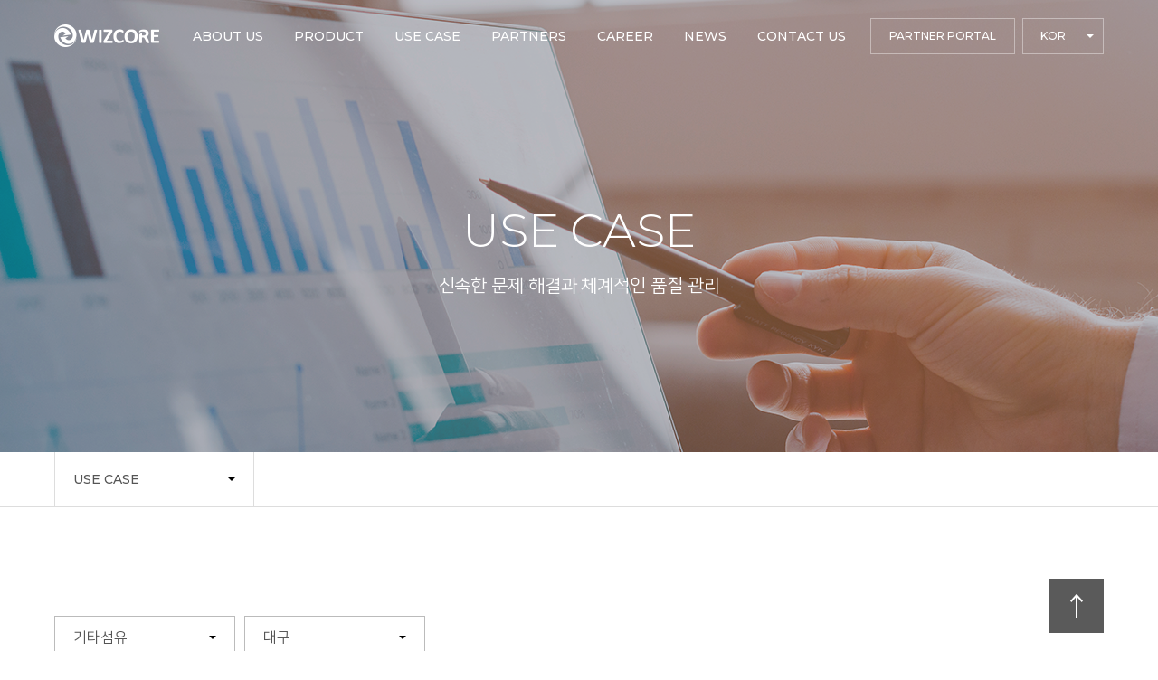

--- FILE ---
content_type: text/html; charset=UTF-8
request_url: https://wizcore.co.kr/use-case/?page_num=1&use-case-spot=16&use-case-type=46
body_size: 41034
content:
<!doctype html>
<html lang="ko-KR">
	<head>

        <!-- Google Tag Manager -->
        <script>(function(w,d,s,l,i){w[l]=w[l]||[];w[l].push({'gtm.start':
        new Date().getTime(),event:'gtm.js'});var f=d.getElementsByTagName(s)[0],
        j=d.createElement(s),dl=l!='dataLayer'?'&l='+l:'';j.async=true;j.src=
        'https://www.googletagmanager.com/gtm.js?id='+i+dl;f.parentNode.insertBefore(j,f);
        })(window,document,'script','dataLayer','GTM-W5P762Q');</script>
        <!-- End Google Tag Manager -->

		<meta charset="utf-8">
        <meta http-equiv="X-UA-Compatible" content="IE=11">
		<meta name="viewport" content="width=device-width, initial-scale=1">
        <meta property="og:image" content="/wp-content/themes/wizcore/statics/common/images/opengraph_wizcore.png" />
        <meta property="og:title" content="위즈코어 WIZCORE" />
        <meta property="og:description" content="고객의 데이터를 발굴해서 숨겨진 가치를 발견하다." />
        <link href="https://fonts.googleapis.com/css2?family=Montserrat:wght@300;400;500;600;700&display=swap" rel="stylesheet">
		<link rel="profile" href="http://gmpg.org/xfn/11">
		<title>USE CASE &#8211; WIZCORE</title>
<link rel='dns-prefetch' href='//wcs.naver.net' />
<link rel='dns-prefetch' href='//wizcore.co.kr' />
<link rel='dns-prefetch' href='//s.w.org' />
<link rel="alternate" type="application/rss+xml" title="WIZCORE &raquo; 피드" href="https://wizcore.co.kr/feed/" />
<link rel="alternate" type="application/rss+xml" title="WIZCORE &raquo; 댓글 피드" href="https://wizcore.co.kr/comments/feed/" />
		<script type="text/javascript">
			window._wpemojiSettings = {"baseUrl":"https:\/\/s.w.org\/images\/core\/emoji\/13.0.0\/72x72\/","ext":".png","svgUrl":"https:\/\/s.w.org\/images\/core\/emoji\/13.0.0\/svg\/","svgExt":".svg","source":{"concatemoji":"https:\/\/wizcore.co.kr\/wp-includes\/js\/wp-emoji-release.min.js?ver=5.5.1"}};
			!function(e,a,t){var r,n,o,i,p=a.createElement("canvas"),s=p.getContext&&p.getContext("2d");function c(e,t){var a=String.fromCharCode;s.clearRect(0,0,p.width,p.height),s.fillText(a.apply(this,e),0,0);var r=p.toDataURL();return s.clearRect(0,0,p.width,p.height),s.fillText(a.apply(this,t),0,0),r===p.toDataURL()}function l(e){if(!s||!s.fillText)return!1;switch(s.textBaseline="top",s.font="600 32px Arial",e){case"flag":return!c([127987,65039,8205,9895,65039],[127987,65039,8203,9895,65039])&&(!c([55356,56826,55356,56819],[55356,56826,8203,55356,56819])&&!c([55356,57332,56128,56423,56128,56418,56128,56421,56128,56430,56128,56423,56128,56447],[55356,57332,8203,56128,56423,8203,56128,56418,8203,56128,56421,8203,56128,56430,8203,56128,56423,8203,56128,56447]));case"emoji":return!c([55357,56424,8205,55356,57212],[55357,56424,8203,55356,57212])}return!1}function d(e){var t=a.createElement("script");t.src=e,t.defer=t.type="text/javascript",a.getElementsByTagName("head")[0].appendChild(t)}for(i=Array("flag","emoji"),t.supports={everything:!0,everythingExceptFlag:!0},o=0;o<i.length;o++)t.supports[i[o]]=l(i[o]),t.supports.everything=t.supports.everything&&t.supports[i[o]],"flag"!==i[o]&&(t.supports.everythingExceptFlag=t.supports.everythingExceptFlag&&t.supports[i[o]]);t.supports.everythingExceptFlag=t.supports.everythingExceptFlag&&!t.supports.flag,t.DOMReady=!1,t.readyCallback=function(){t.DOMReady=!0},t.supports.everything||(n=function(){t.readyCallback()},a.addEventListener?(a.addEventListener("DOMContentLoaded",n,!1),e.addEventListener("load",n,!1)):(e.attachEvent("onload",n),a.attachEvent("onreadystatechange",function(){"complete"===a.readyState&&t.readyCallback()})),(r=t.source||{}).concatemoji?d(r.concatemoji):r.wpemoji&&r.twemoji&&(d(r.twemoji),d(r.wpemoji)))}(window,document,window._wpemojiSettings);
		</script>
		<style type="text/css">
img.wp-smiley,
img.emoji {
	display: inline !important;
	border: none !important;
	box-shadow: none !important;
	height: 1em !important;
	width: 1em !important;
	margin: 0 .07em !important;
	vertical-align: -0.1em !important;
	background: none !important;
	padding: 0 !important;
}
</style>
	<link rel='stylesheet' id='wp-block-library-css'  href='https://wizcore.co.kr/wp-includes/css/dist/block-library/style.min.css?ver=5.5.1' type='text/css' media='all' />
<link rel='stylesheet' id='vc-fonts-css'  href='https://wizcore.co.kr/wp-content/themes/wizcore/statics/common/fonts/font-ko_KR.css?ver=2026-01-21' type='text/css' media='all' />
<link rel='stylesheet' id='vc-common-css'  href='https://wizcore.co.kr/wp-content/themes/wizcore/statics/common/common.css?ver=2026-01-21' type='text/css' media='all' />
<link rel='stylesheet' id='vc-slick-css'  href='https://wizcore.co.kr/wp-content/themes/wizcore/statics/common/libs/slick/slick.css?ver=2026-01-21' type='text/css' media='all' />
<link rel='stylesheet' id='vc-page-css'  href='https://wizcore.co.kr/wp-content/themes/wizcore/statics/page/common.css?ver=2026-01-21' type='text/css' media='all' />
<link rel='stylesheet' id='wizcore-board-css'  href='https://wizcore.co.kr/wp-content/themes/wizcore/statics/board/common.css?ver=2026-01-21' type='text/css' media='all' />
<script type='text/javascript' src='https://wizcore.co.kr/wp-includes/js/jquery/jquery.js?ver=1.12.4-wp' id='jquery-core-js'></script>
<link rel="https://api.w.org/" href="https://wizcore.co.kr/wp-json/" /><link rel="alternate" type="application/json" href="https://wizcore.co.kr/wp-json/wp/v2/pages/45" /><link rel="EditURI" type="application/rsd+xml" title="RSD" href="https://wizcore.co.kr/xmlrpc.php?rsd" />
<link rel="wlwmanifest" type="application/wlwmanifest+xml" href="https://wizcore.co.kr/wp-includes/wlwmanifest.xml" /> 
<meta name="generator" content="WordPress 5.5.1" />
<link rel="canonical" href="https://wizcore.co.kr/use-case/" />
<link rel='shortlink' href='https://wizcore.co.kr/?p=45' />
<link rel="alternate" type="application/json+oembed" href="https://wizcore.co.kr/wp-json/oembed/1.0/embed?url=https%3A%2F%2Fwizcore.co.kr%2Fuse-case%2F" />
<link rel="alternate" type="text/xml+oembed" href="https://wizcore.co.kr/wp-json/oembed/1.0/embed?url=https%3A%2F%2Fwizcore.co.kr%2Fuse-case%2F&#038;format=xml" />
<link rel="icon" href="https://wizcore.co.kr/wp-content/uploads/2023/01/cropped-favicon_wizcore_blue-32x32.png" sizes="32x32" />
<link rel="icon" href="https://wizcore.co.kr/wp-content/uploads/2023/01/cropped-favicon_wizcore_blue-192x192.png" sizes="192x192" />
<link rel="apple-touch-icon" href="https://wizcore.co.kr/wp-content/uploads/2023/01/cropped-favicon_wizcore_blue-180x180.png" />
<meta name="msapplication-TileImage" content="https://wizcore.co.kr/wp-content/uploads/2023/01/cropped-favicon_wizcore_blue-270x270.png" />
	</head>

    <body class="production" id="top">

        <header class="header">
            <div class="header-background"><div class="header-indicator"></div></div>
            <div class="l_wrapper">
                <div class="header-inside">
                    <a class="header-logo" href="https://wizcore.co.kr">
                        <span class="header-logo-contents">
                            <img src="/wp-content/themes/wizcore/statics/common/images/logo_wizcore.png">
                        </span>
                    </a>
                    <nav class="header-menu">
                        <div class="header-menu-list"><ul id="menu-global-menu" class="menu"><li class="menu-item menu-item-type-post_type menu-item-object-page menu-item-has-children drop drop-0"><a  href="https://wizcore.co.kr/about-us/company/" class="drop-anchor drop-anchor-0"><h2>ABOUT US</h2></a><div class="header-drop header-drop-0"><ul class="header-drop-inside header-drop-0-inside"><li class="menu-item menu-item-type-post_type menu-item-object-page drop drop-1 is_ko"><a  href="https://wizcore.co.kr/about-us/company/" class="drop-anchor drop-anchor-1"><h3>회사소개</h3></a></li>
<li class="menu-item menu-item-type-post_type menu-item-object-page drop drop-1"><a  href="https://wizcore.co.kr/about-us/wi-lab/" class="drop-anchor drop-anchor-1"><h3>wi.lab</h3></a></li>
</ul></div></li>
<li class="menu-item menu-item-type-post_type menu-item-object-page menu-item-has-children drop drop-0"><a  href="https://wizcore.co.kr/product/" class="drop-anchor drop-anchor-0"><h2>PRODUCT</h2></a><div class="header-drop header-drop-0"><ul class="header-drop-inside header-drop-0-inside"><li class="menu-item menu-item-type-post_type menu-item-object-product menu-item-has-children drop drop-1 is_ko"><a  href="https://wizcore.co.kr/product/smart-factory/" class="drop-anchor drop-anchor-1"><h3>제조 DX</h3></a><div class="header-drop header-drop-1"><ul class="header-drop-inside header-drop-1-inside"><li class="menu-item menu-item-type-post_type menu-item-object-product menu-item-has-children drop drop-2"><a  href="https://wizcore.co.kr/product/smart-factory/nexpom/" class="drop-anchor drop-anchor-2">NEXPOM</a><div class="header-drop header-drop-2"><ul class="header-drop-inside header-drop-2-inside"><li class="menu-item menu-item-type-post_type menu-item-object-product drop drop-3"><a  href="https://wizcore.co.kr/product/smart-factory/nexpom/overview/" class="drop-anchor drop-anchor-3">Overview</a></li>
<li class="menu-item menu-item-type-post_type menu-item-object-product drop drop-3"><a  href="https://wizcore.co.kr/product/smart-factory/nexpom/monitoring/" class="drop-anchor drop-anchor-3">Monitoring</a></li>
<li class="menu-item menu-item-type-post_type menu-item-object-product drop drop-3"><a  href="https://wizcore.co.kr/product/smart-factory/nexpom/mes/" class="drop-anchor drop-anchor-3">MES</a></li>
<li class="menu-item menu-item-type-post_type menu-item-object-product drop drop-3"><a  href="https://wizcore.co.kr/product/smart-factory/nexpom/haccp/" class="drop-anchor drop-anchor-3">HACCP</a></li>
<li class="menu-item menu-item-type-post_type menu-item-object-product drop drop-3"><a  href="https://wizcore.co.kr/product/smart-factory/nexpom/spc/" class="drop-anchor drop-anchor-3">SPC</a></li>
<li class="menu-item menu-item-type-post_type menu-item-object-product drop drop-3"><a  href="https://wizcore.co.kr/product/smart-factory/nexpom/ems/" class="drop-anchor drop-anchor-3">EMS</a></li>
</ul></div></li>
<li class="menu-item menu-item-type-post_type menu-item-object-product drop drop-2"><a  href="https://wizcore.co.kr/product/smart-factory/nexpomer/" class="drop-anchor drop-anchor-2">NEXPOMer</a></li>
<li class="menu-item menu-item-type-post_type menu-item-object-product drop drop-2 is_ko"><a  href="https://wizcore.co.kr/product/smart-factory/%ec%a0%95%eb%b6%80%ec%a7%80%ec%9b%90%ec%82%ac%ec%97%85/" class="drop-anchor drop-anchor-2">정부지원사업</a></li>
</ul></div></li>
<li class="menu-item menu-item-type-post_type menu-item-object-product menu-item-has-children drop drop-1"><a  href="https://wizcore.co.kr/product/global-it/" class="drop-anchor drop-anchor-1"><h3>GLOBAL IT</h3></a><div class="header-drop header-drop-1"><ul class="header-drop-inside header-drop-1-inside"><li class="menu-item menu-item-type-post_type menu-item-object-product drop drop-2"><a  href="https://wizcore.co.kr/product/global-it/pure-storage/" class="drop-anchor drop-anchor-2">PURE STORAGE</a></li>
<li class="menu-item menu-item-type-post_type menu-item-object-product drop drop-2"><a  href="https://wizcore.co.kr/product/global-it/nutanix/" class="drop-anchor drop-anchor-2">NUTANIX</a></li>
<li class="menu-item menu-item-type-post_type menu-item-object-product drop drop-2"><a  href="https://wizcore.co.kr/product/global-it/splunk/" class="drop-anchor drop-anchor-2">SPLUNK</a></li>
<li class="menu-item menu-item-type-post_type menu-item-object-product drop drop-2"><a  href="https://wizcore.co.kr/product/global-it/veritas/" class="drop-anchor drop-anchor-2">VERITAS</a></li>
<li class="menu-item menu-item-type-post_type menu-item-object-product drop drop-2"><a  href="https://wizcore.co.kr/product/global-it/precise/" class="drop-anchor drop-anchor-2">PRECISE</a></li>
</ul></div></li>
</ul></div></li>
<li class="menu-item menu-item-type-post_type menu-item-object-page current-menu-item page_item page-item-45 current_page_item drop drop-0"><a  href="https://wizcore.co.kr/use-case/" class="drop-anchor drop-anchor-0"><h2>USE CASE</h2></a></li>
<li class="menu-item menu-item-type-post_type menu-item-object-page drop drop-0"><a  href="https://wizcore.co.kr/partners/" class="drop-anchor drop-anchor-0"><h2>PARTNERS</h2></a></li>
<li class="menu-item menu-item-type-post_type menu-item-object-page menu-item-has-children drop drop-0"><a  href="https://wizcore.co.kr/career/" class="drop-anchor drop-anchor-0"><h2>CAREER</h2></a><div class="header-drop header-drop-0"><ul class="header-drop-inside header-drop-0-inside"><li class="menu-item menu-item-type-post_type menu-item-object-page drop drop-1 is_ko"><a  href="https://wizcore.co.kr/career/information/" class="drop-anchor drop-anchor-1"><h3>채용안내</h3></a></li>
<li class="menu-item menu-item-type-post_type menu-item-object-page drop drop-1 is_ko"><a  href="https://wizcore.co.kr/career/recruitment/" class="drop-anchor drop-anchor-1"><h3>채용공고</h3></a></li>
</ul></div></li>
<li class="menu-item menu-item-type-post_type menu-item-object-page drop drop-0"><a  href="https://wizcore.co.kr/news/" class="drop-anchor drop-anchor-0"><h2>NEWS</h2></a></li>
<li class="menu-item menu-item-type-post_type menu-item-object-page menu-item-has-children drop drop-0"><a  href="https://wizcore.co.kr/contact-us/" class="drop-anchor drop-anchor-0"><h2>CONTACT US</h2></a><div class="header-drop header-drop-0"><ul class="header-drop-inside header-drop-0-inside"><li class="menu-item menu-item-type-post_type menu-item-object-page drop drop-1 is_ko"><a  href="https://wizcore.co.kr/contact-us/location/" class="drop-anchor drop-anchor-1"><h3>찾아오시는길</h3></a></li>
<li class="menu-item menu-item-type-post_type menu-item-object-page drop drop-1 is_ko"><a  href="https://wizcore.co.kr/contact-us/form/" class="drop-anchor drop-anchor-1"><h3>문의하기</h3></a></li>
</ul></div></li>
</ul></div>                    </nav>
                    <div class="header-portal">
                        <a class="header-button" href="#none" target="_blank">PARTNER PORTAL</a>
                            <div class="header-switch">
        <button id="language-switch" class="header-switch-button" type="button">
            KOR        </button>
        <nav class="header-select">
                                            <a class="header-select-option" href="/en">
                    ENG                </a>
                                            <a class="header-select-option" href="/cn">
                    CHN                </a>
                    </nav>
    </div>
                    </div>
                    <aside class="header-aside">
                        <button id="menu-open" class="header-burger" type="button">
                            <i class="header-burger-icon"></i>
                            <span class="hide">MENU</span>
                        </button>
                    </aside>
                </div>
            </div>
        </header>

        <div class="plate">
            <div class="plate-background"></div>
            <div class="plate-inside">
                <div class="plate-header">
                    <h1>전체메뉴</h1>
                    <div class="plate-portal">
                        <a class="plate-button" href="#none" target="_blank">PARTNER PORTAL</a>
                            <div class="switch ">
        <button id="language" class="switch-button" type="button">
            KOR        </button>
        <nav class="switch-select">
                                            <a class="switch-select-option" href="/en">
                    ENG                </a>
                                            <a class="switch-select-option" href="/cn">
                    CHN                </a>
                    </nav>
    </div>
                    </div>
                    <button class="plate-close" type="button">메뉴닫기</button>
                </div>
                <div class="plate-contents">
                    <nav class="plate-nav"><ul id="menu-global-menu-1" class="menu"><li class="plate-nav-item plate-nav-item-0 menu-item menu-item-type-post_type menu-item-object-page menu-item-has-children"><a  href="https://wizcore.co.kr/about-us/company/" class="plate-nav-anchor plate-nav-anchor_none"><h2>ABOUT US</h2></a><ul class="plate-nav-sub plate-nav-sub-0"><li class="plate-nav-item plate-nav-item-1 menu-item menu-item-type-post_type menu-item-object-page is_ko"><a  href="https://wizcore.co.kr/about-us/company/" class="plate-nav-anchor"><h3>회사소개</h3></a></li>
<li class="plate-nav-item plate-nav-item-1 menu-item menu-item-type-post_type menu-item-object-page"><a  href="https://wizcore.co.kr/about-us/wi-lab/" class="plate-nav-anchor"><h3>wi.lab</h3></a></li>
</ul>
</li>
<li class="plate-nav-item plate-nav-item-0 menu-item menu-item-type-post_type menu-item-object-page menu-item-has-children"><a  href="https://wizcore.co.kr/product/" class="plate-nav-anchor plate-nav-anchor_none"><h2>PRODUCT</h2></a><ul class="plate-nav-sub plate-nav-sub-0"><li class="plate-nav-item plate-nav-item-1 menu-item menu-item-type-post_type menu-item-object-product menu-item-has-children is_ko"><a  href="https://wizcore.co.kr/product/smart-factory/" class="plate-nav-anchor plate-nav-anchor_none"><h3>제조 DX</h3></a><ul class="plate-nav-sub plate-nav-sub-1"><li class="plate-nav-item plate-nav-item-2 menu-item menu-item-type-post_type menu-item-object-product menu-item-has-children"><a  href="https://wizcore.co.kr/product/smart-factory/nexpom/" class="plate-nav-anchor plate-nav-anchor_none">NEXPOM</a><ul class="plate-nav-sub plate-nav-sub-2"><li class="plate-nav-item plate-nav-item-3 menu-item menu-item-type-post_type menu-item-object-product"><a  href="https://wizcore.co.kr/product/smart-factory/nexpom/overview/" class="plate-nav-anchor">Overview</a></li>
<li class="plate-nav-item plate-nav-item-3 menu-item menu-item-type-post_type menu-item-object-product"><a  href="https://wizcore.co.kr/product/smart-factory/nexpom/monitoring/" class="plate-nav-anchor">Monitoring</a></li>
<li class="plate-nav-item plate-nav-item-3 menu-item menu-item-type-post_type menu-item-object-product"><a  href="https://wizcore.co.kr/product/smart-factory/nexpom/mes/" class="plate-nav-anchor">MES</a></li>
<li class="plate-nav-item plate-nav-item-3 menu-item menu-item-type-post_type menu-item-object-product"><a  href="https://wizcore.co.kr/product/smart-factory/nexpom/haccp/" class="plate-nav-anchor">HACCP</a></li>
<li class="plate-nav-item plate-nav-item-3 menu-item menu-item-type-post_type menu-item-object-product"><a  href="https://wizcore.co.kr/product/smart-factory/nexpom/spc/" class="plate-nav-anchor">SPC</a></li>
<li class="plate-nav-item plate-nav-item-3 menu-item menu-item-type-post_type menu-item-object-product"><a  href="https://wizcore.co.kr/product/smart-factory/nexpom/ems/" class="plate-nav-anchor">EMS</a></li>
		</ul>
</li>
<li class="plate-nav-item plate-nav-item-2 menu-item menu-item-type-post_type menu-item-object-product"><a  href="https://wizcore.co.kr/product/smart-factory/nexpomer/" class="plate-nav-anchor">NEXPOMer</a></li>
<li class="plate-nav-item plate-nav-item-2 menu-item menu-item-type-post_type menu-item-object-product is_ko"><a  href="https://wizcore.co.kr/product/smart-factory/%ec%a0%95%eb%b6%80%ec%a7%80%ec%9b%90%ec%82%ac%ec%97%85/" class="plate-nav-anchor">정부지원사업</a></li>
	</ul>
</li>
<li class="plate-nav-item plate-nav-item-1 menu-item menu-item-type-post_type menu-item-object-product menu-item-has-children"><a  href="https://wizcore.co.kr/product/global-it/" class="plate-nav-anchor plate-nav-anchor_none"><h3>GLOBAL IT</h3></a><ul class="plate-nav-sub plate-nav-sub-1"><li class="plate-nav-item plate-nav-item-2 menu-item menu-item-type-post_type menu-item-object-product"><a  href="https://wizcore.co.kr/product/global-it/pure-storage/" class="plate-nav-anchor">PURE STORAGE</a></li>
<li class="plate-nav-item plate-nav-item-2 menu-item menu-item-type-post_type menu-item-object-product"><a  href="https://wizcore.co.kr/product/global-it/nutanix/" class="plate-nav-anchor">NUTANIX</a></li>
<li class="plate-nav-item plate-nav-item-2 menu-item menu-item-type-post_type menu-item-object-product"><a  href="https://wizcore.co.kr/product/global-it/splunk/" class="plate-nav-anchor">SPLUNK</a></li>
<li class="plate-nav-item plate-nav-item-2 menu-item menu-item-type-post_type menu-item-object-product"><a  href="https://wizcore.co.kr/product/global-it/veritas/" class="plate-nav-anchor">VERITAS</a></li>
<li class="plate-nav-item plate-nav-item-2 menu-item menu-item-type-post_type menu-item-object-product"><a  href="https://wizcore.co.kr/product/global-it/precise/" class="plate-nav-anchor">PRECISE</a></li>
	</ul>
</li>
</ul>
</li>
<li class="plate-nav-item plate-nav-item-0 menu-item menu-item-type-post_type menu-item-object-page current-menu-item page_item page-item-45 current_page_item"><a  href="https://wizcore.co.kr/use-case/" class="plate-nav-anchor"><h2>USE CASE</h2></a></li>
<li class="plate-nav-item plate-nav-item-0 menu-item menu-item-type-post_type menu-item-object-page"><a  href="https://wizcore.co.kr/partners/" class="plate-nav-anchor"><h2>PARTNERS</h2></a></li>
<li class="plate-nav-item plate-nav-item-0 menu-item menu-item-type-post_type menu-item-object-page menu-item-has-children"><a  href="https://wizcore.co.kr/career/" class="plate-nav-anchor plate-nav-anchor_none"><h2>CAREER</h2></a><ul class="plate-nav-sub plate-nav-sub-0"><li class="plate-nav-item plate-nav-item-1 menu-item menu-item-type-post_type menu-item-object-page is_ko"><a  href="https://wizcore.co.kr/career/information/" class="plate-nav-anchor"><h3>채용안내</h3></a></li>
<li class="plate-nav-item plate-nav-item-1 menu-item menu-item-type-post_type menu-item-object-page is_ko"><a  href="https://wizcore.co.kr/career/recruitment/" class="plate-nav-anchor"><h3>채용공고</h3></a></li>
</ul>
</li>
<li class="plate-nav-item plate-nav-item-0 menu-item menu-item-type-post_type menu-item-object-page"><a  href="https://wizcore.co.kr/news/" class="plate-nav-anchor"><h2>NEWS</h2></a></li>
<li class="plate-nav-item plate-nav-item-0 menu-item menu-item-type-post_type menu-item-object-page menu-item-has-children"><a  href="https://wizcore.co.kr/contact-us/" class="plate-nav-anchor plate-nav-anchor_none"><h2>CONTACT US</h2></a><ul class="plate-nav-sub plate-nav-sub-0"><li class="plate-nav-item plate-nav-item-1 menu-item menu-item-type-post_type menu-item-object-page is_ko"><a  href="https://wizcore.co.kr/contact-us/location/" class="plate-nav-anchor"><h3>찾아오시는길</h3></a></li>
<li class="plate-nav-item plate-nav-item-1 menu-item menu-item-type-post_type menu-item-object-page is_ko"><a  href="https://wizcore.co.kr/contact-us/form/" class="plate-nav-anchor"><h3>문의하기</h3></a></li>
</ul>
</li>
</ul></nav>                </div>
            </div>
        </div>

<section class="cover">
    <div class="cover-background lazy" data-bg="https://wizcore.co.kr/wp-content/uploads/2020/08/usecase-cover.png"></div>
    <div class="cover-inside">
        <div class="l_wrapper">
            <div class="cover-title">
                <h1>USE CASE</h1>
                <p>신속한 문제 해결과 체계적인 품질 관리</p>
            </div>
        </div>
    </div>
</section>
<nav class="indicator indicator_root">
    <div class="l_wrapper">
        <div class="indicator-inside">
            <div class="indicator-item indicator-item_root indicator-item_root indicator-item_1">
    <button type="button">USE CASE</button>
    <div class="indicator-item-sub"><ul id="menu-global-menu-2" class="menu">
<ul class="sub-menu">
</li>
</li>
</ul>
</li>
<li class=""><a  href="https://wizcore.co.kr/product/">PRODUCT</a>
<ul class="sub-menu">

	<ul class="sub-menu">

		<ul class="sub-menu">
</li>
</li>
</li>
</li>
</li>
</li>
		</ul>
</li>
</li>
</li>
	</ul>
</li>

	<ul class="sub-menu">
</li>
</li>
</li>
</li>
</li>
	</ul>
</li>
</ul>
</li>
<li class=""><a  href="https://wizcore.co.kr/use-case/">USE CASE</a></li>
<li class=""><a  href="https://wizcore.co.kr/partners/">PARTNERS</a></li>
<li class=""><a  href="https://wizcore.co.kr/career/">CAREER</a>
<ul class="sub-menu">
</li>
</li>
</ul>
</li>
<li class=""><a  href="https://wizcore.co.kr/news/">NEWS</a></li>
<li class=""><a  href="https://wizcore.co.kr/contact-us/">CONTACT US</a>
<ul class="sub-menu">
</li>
</li>
</ul>
</li>
</ul></div></div>
        </div>
    </div>
</nav>
<div class="anchor">
    <div class="anchor-inside">
        <div class="l_wrapper">
            <div class="anchor-contents">
                <a class="anchor-arrow" href="#top"><span class="hide">맨 위로</span></a>
            </div>
        </div>
    </div>
    <div class="anchor-clip">
<div class="use-case">
    <div class="l_wrapper">
        <div class="use-case-sort">
            
<div class="fields">
    <button type="button" class="fields-title">
        기타섬유    </button>
    <div class="fields-sub">
        <a 
            class="fields-anchor " 
            href="/use-case/?page_num=1&use-case-spot=16&use-case-type=all"
        >
            전체 업종        </a> 
    <a class="fields-anchor " href="/use-case/?page_num=1&use-case-spot=16&use-case-type=40">화학</a><a class="fields-anchor " href="/use-case/?page_num=1&use-case-spot=16&use-case-type=41">플라스틱/목재</a><a class="fields-anchor is_active" href="/use-case/?page_num=1&use-case-spot=16&use-case-type=46">기타섬유</a><a class="fields-anchor " href="/use-case/?page_num=1&use-case-spot=16&use-case-type=58">전력</a><a class="fields-anchor " href="/use-case/?page_num=1&use-case-spot=16&use-case-type=61">컴퓨터</a><a class="fields-anchor " href="/use-case/?page_num=1&use-case-spot=16&use-case-type=62">케이블제조</a><a class="fields-anchor " href="/use-case/?page_num=1&use-case-spot=16&use-case-type=12">자동차 및 부품</a><a class="fields-anchor " href="/use-case/?page_num=1&use-case-spot=16&use-case-type=11">기계 및 부품</a><a class="fields-anchor " href="/use-case/?page_num=1&use-case-spot=16&use-case-type=10">철강 및 금속</a><a class="fields-anchor " href="/use-case/?page_num=1&use-case-spot=16&use-case-type=9">전기전자</a><a class="fields-anchor " href="/use-case/?page_num=1&use-case-spot=16&use-case-type=8">의료기기</a><a class="fields-anchor " href="/use-case/?page_num=1&use-case-spot=16&use-case-type=7">식품제조</a><a class="fields-anchor " href="/use-case/?page_num=1&use-case-spot=16&use-case-type=6">기타</a>    </div>
</div>

<div class="fields">
    <button type="button" class="fields-title">
        대구    </button>
    <div class="fields-sub">
        <a 
            class="fields-anchor " 
            href="/use-case/?page_num=1&use-case-spot=all&use-case-type=46"
        >
            전체 지역        </a> 
    <a class="fields-anchor " href="/use-case/?page_num=1&use-case-spot=28&use-case-type=46">서울</a><a class="fields-anchor " href="/use-case/?page_num=1&use-case-spot=27&use-case-type=46">경기</a><a class="fields-anchor " href="/use-case/?page_num=1&use-case-spot=26&use-case-type=46">인천</a><a class="fields-anchor " href="/use-case/?page_num=1&use-case-spot=25&use-case-type=46">강원</a><a class="fields-anchor " href="/use-case/?page_num=1&use-case-spot=24&use-case-type=46">충북</a><a class="fields-anchor " href="/use-case/?page_num=1&use-case-spot=23&use-case-type=46">충남</a><a class="fields-anchor " href="/use-case/?page_num=1&use-case-spot=22&use-case-type=46">대전</a><a class="fields-anchor " href="/use-case/?page_num=1&use-case-spot=21&use-case-type=46">전북</a><a class="fields-anchor " href="/use-case/?page_num=1&use-case-spot=18&use-case-type=46">경북</a><a class="fields-anchor " href="/use-case/?page_num=1&use-case-spot=17&use-case-type=46">경남</a><a class="fields-anchor is_active" href="/use-case/?page_num=1&use-case-spot=16&use-case-type=46">대구</a><a class="fields-anchor " href="/use-case/?page_num=1&use-case-spot=15&use-case-type=46">울산</a><a class="fields-anchor " href="/use-case/?page_num=1&use-case-spot=14&use-case-type=46">부산</a>    </div>
</div>
        </div>

        <div class="use-case-contents">
            
                            <div class="board-404">
    <img class="lazy board-404-icon" data-src="/wp-content/themes/wizcore/statics/board/images/not-found-icon.png">
    <p>
        등록된 게시물이 없습니다.    </p>
</div>
                    </div>
    </div>
</div>
    <!--anchor clip end --></div>
<!--anchor end --></div>
        <footer class="footer">
            <div class="footer-menu">
                <div class="l_wrapper">
                    <div class="footer-menu-inside">
                        <nav class="footer-nav">
                            <a 
                                class="footer-nav-item footer-nav-item_important"
                                href="#none"
                                target="_blank"
                            >
                                PARTNER PORTAL
                            </a>
                                                                                                                                    <a 
                                        class="footer-nav-item footer-nav-item_important"
                                        href="https://keep-safely.com/"
                                                                            >
                                        SAFELY                                    </a>
                                                                                                        <a 
                                        class="footer-nav-item "
                                        href="https://drive.google.com/file/d/1J9mCX-2v1ryHrNQZo4z2sOzKIOyUXJMP/view?usp=drive_link"
                                        target="_blank"                                    >
                                        회사소개서                                    </a>
                                                                                                        <a 
                                        class="footer-nav-item "
                                        href="https://blog.naver.com/wizcore01"
                                        target="_blank"                                    >
                                        BLOG                                    </a>
                                                                                                        <a 
                                        class="footer-nav-item "
                                        href="https://www.youtube.com/channel/UCl7ehS3OK6piFcb-_75PSGg"
                                        target="_blank"                                    >
                                        YOUTUBE                                    </a>
                                                                                                        <a 
                                        class="footer-nav-item "
                                        href="https://wizcore.co.kr/privacy-policy/"
                                                                            >
                                        개인정보처리방침                                    </a>
                                                            
                        </nav>
                        <nav class="footer-sitemap"><ul id="menu-global-menu-3" class="footer-sitemap-list"><li class="footer-sitemap-item footer-sitemap-item-0"><a  href="https://wizcore.co.kr/about-us/company/" class="footer-sitemap-anchor"><h2>ABOUT US</h2></a><ul class="footer-sitemap-sub footer-sitemap-sub-0"><li class="footer-sitemap-item footer-sitemap-item-1 is_ko"><a  href="https://wizcore.co.kr/about-us/company/" class="footer-sitemap-anchor"><h3>회사소개</h3></a></li>
<li class="footer-sitemap-item footer-sitemap-item-1"><a  href="https://wizcore.co.kr/about-us/wi-lab/" class="footer-sitemap-anchor"><h3>wi.lab</h3></a></li>
</ul>
</li>
<li class="footer-sitemap-item footer-sitemap-item-0"><a  href="https://wizcore.co.kr/product/" class="footer-sitemap-anchor"><h2>PRODUCT</h2></a><ul class="footer-sitemap-sub footer-sitemap-sub-0"><li class="footer-sitemap-item footer-sitemap-item-1 is_ko"><a  href="https://wizcore.co.kr/product/smart-factory/" class="footer-sitemap-anchor"><h3>제조 DX</h3></a><ul class="footer-sitemap-sub footer-sitemap-sub-1"><li class="footer-sitemap-item footer-sitemap-item-2"><a  href="https://wizcore.co.kr/product/smart-factory/nexpom/" class="footer-sitemap-anchor">NEXPOM</a><ul class="footer-sitemap-sub footer-sitemap-sub-2"><li class="footer-sitemap-item footer-sitemap-item-3"><a  href="https://wizcore.co.kr/product/smart-factory/nexpom/overview/" class="footer-sitemap-anchor">Overview</a></li>
<li class="footer-sitemap-item footer-sitemap-item-3"><a  href="https://wizcore.co.kr/product/smart-factory/nexpom/monitoring/" class="footer-sitemap-anchor">Monitoring</a></li>
<li class="footer-sitemap-item footer-sitemap-item-3"><a  href="https://wizcore.co.kr/product/smart-factory/nexpom/mes/" class="footer-sitemap-anchor">MES</a></li>
<li class="footer-sitemap-item footer-sitemap-item-3"><a  href="https://wizcore.co.kr/product/smart-factory/nexpom/haccp/" class="footer-sitemap-anchor">HACCP</a></li>
<li class="footer-sitemap-item footer-sitemap-item-3"><a  href="https://wizcore.co.kr/product/smart-factory/nexpom/spc/" class="footer-sitemap-anchor">SPC</a></li>
<li class="footer-sitemap-item footer-sitemap-item-3"><a  href="https://wizcore.co.kr/product/smart-factory/nexpom/ems/" class="footer-sitemap-anchor">EMS</a></li>
		</ul>
</li>
<li class="footer-sitemap-item footer-sitemap-item-2"><a  href="https://wizcore.co.kr/product/smart-factory/nexpomer/" class="footer-sitemap-anchor">NEXPOMer</a></li>
<li class="footer-sitemap-item footer-sitemap-item-2 is_ko"><a  href="https://wizcore.co.kr/product/smart-factory/%ec%a0%95%eb%b6%80%ec%a7%80%ec%9b%90%ec%82%ac%ec%97%85/" class="footer-sitemap-anchor">정부지원사업</a></li>
	</ul>
</li>
<li class="footer-sitemap-item footer-sitemap-item-1"><a  href="https://wizcore.co.kr/product/global-it/" class="footer-sitemap-anchor"><h3>GLOBAL IT</h3></a><ul class="footer-sitemap-sub footer-sitemap-sub-1"><li class="footer-sitemap-item footer-sitemap-item-2"><a  href="https://wizcore.co.kr/product/global-it/pure-storage/" class="footer-sitemap-anchor">PURE STORAGE</a></li>
<li class="footer-sitemap-item footer-sitemap-item-2"><a  href="https://wizcore.co.kr/product/global-it/nutanix/" class="footer-sitemap-anchor">NUTANIX</a></li>
<li class="footer-sitemap-item footer-sitemap-item-2"><a  href="https://wizcore.co.kr/product/global-it/splunk/" class="footer-sitemap-anchor">SPLUNK</a></li>
<li class="footer-sitemap-item footer-sitemap-item-2"><a  href="https://wizcore.co.kr/product/global-it/veritas/" class="footer-sitemap-anchor">VERITAS</a></li>
<li class="footer-sitemap-item footer-sitemap-item-2"><a  href="https://wizcore.co.kr/product/global-it/precise/" class="footer-sitemap-anchor">PRECISE</a></li>
	</ul>
</li>
</ul>
</li>
<li class="footer-sitemap-item footer-sitemap-item-0"><a  href="https://wizcore.co.kr/use-case/" class="footer-sitemap-anchor"><h2>USE CASE</h2></a></li>
<li class="footer-sitemap-item footer-sitemap-item-0"><a  href="https://wizcore.co.kr/partners/" class="footer-sitemap-anchor"><h2>PARTNERS</h2></a></li>
<li class="footer-sitemap-item footer-sitemap-item-0"><a  href="https://wizcore.co.kr/career/" class="footer-sitemap-anchor"><h2>CAREER</h2></a><ul class="footer-sitemap-sub footer-sitemap-sub-0"><li class="footer-sitemap-item footer-sitemap-item-1 is_ko"><a  href="https://wizcore.co.kr/career/information/" class="footer-sitemap-anchor"><h3>채용안내</h3></a></li>
<li class="footer-sitemap-item footer-sitemap-item-1 is_ko"><a  href="https://wizcore.co.kr/career/recruitment/" class="footer-sitemap-anchor"><h3>채용공고</h3></a></li>
</ul>
</li>
<li class="footer-sitemap-item footer-sitemap-item-0"><a  href="https://wizcore.co.kr/news/" class="footer-sitemap-anchor"><h2>NEWS</h2></a></li>
<li class="footer-sitemap-item footer-sitemap-item-0"><a  href="https://wizcore.co.kr/contact-us/" class="footer-sitemap-anchor"><h2>CONTACT US</h2></a><ul class="footer-sitemap-sub footer-sitemap-sub-0"><li class="footer-sitemap-item footer-sitemap-item-1 is_ko"><a  href="https://wizcore.co.kr/contact-us/location/" class="footer-sitemap-anchor"><h3>찾아오시는길</h3></a></li>
<li class="footer-sitemap-item footer-sitemap-item-1 is_ko"><a  href="https://wizcore.co.kr/contact-us/form/" class="footer-sitemap-anchor"><h3>문의하기</h3></a></li>
</ul>
</li>
</ul></nav>                    </div>
                </div>
            </div>
            <div class="footer-information">
                <div class="l_wrapper">
                    <div class="footer-section">
                        <a class="footer-logo">
                            <span class="footer-logo-contents">
                                <img class="lazy" data-src="/wp-content/themes/wizcore/statics/common/images/logo_wizcore.png">
                            </span>
                        </a>
                        <div class="footer-contact">
                            <h2>위즈코어주식회사</h2>
                                                        <ul>
                                <li>
                                    <strong class="hide">ADDRESS.</strong>
                                    <span>서울시 성동구 아차산로 17길 49, 성수생각공장 데시앙플렉스 1505~8호 / 1406호</span>                                </li>
                                <li class="is_break">
                                    <strong>TEL.</strong> 
                                    <span>02. 3273. 2608</span>                                </li>
                                <li>
                                    <strong>FAX.</strong> 
                                    <span>02. 3273. 2609</span>                                </li>

                                                                <li><strong>대표 :</strong><span>박덕근</span></li>
                                <li><strong>사업자등록번호 :</strong><span>105-87-41568</span></li>
                                
                            </ul>
                            <address>Copyright 2020 WIZCORE. All Rights Reserved.</address>
                        </div>
                    </div>
                </div>
            </div>
        </footer>

		<script type='text/javascript' src='https://wizcore.co.kr/wp-includes/js/underscore.min.js?ver=1.8.3' id='underscore-js'></script>
<script type='text/javascript' src='//wcs.naver.net/wcslog.js?ver=2026-01-21' id='vc-nasa-js'></script>
<script type='text/javascript' src='https://wizcore.co.kr/wp-content/themes/wizcore/statics/common/libs/intersection-observer.js?ver=2026-01-21' id='vc-intersection-observer-js'></script>
<script type='text/javascript' src='https://wizcore.co.kr/wp-content/themes/wizcore/statics/common/libs/lazyload.min.js?ver=2026-01-21' id='vc-lazyload-js'></script>
<script type='text/javascript' src='https://wizcore.co.kr/wp-content/themes/wizcore/statics/common/libs/jquery.transit.min.js?ver=2026-01-21' id='vc-transit-js'></script>
<script type='text/javascript' src='https://wizcore.co.kr/wp-content/themes/wizcore/statics/common/libs/slick/slick.js?ver=2026-01-21' id='vc-slick-js'></script>
<script type='text/javascript' src='https://wizcore.co.kr/wp-content/themes/wizcore/statics/common/common.js?ver=2026-01-21' id='vc-common-js'></script>
<script type='text/javascript' src='https://wizcore.co.kr/wp-content/themes/wizcore/statics/page/common.js?ver=2026-01-21' id='vc-page-js'></script>
<script type='text/javascript' src='https://wizcore.co.kr/wp-includes/js/wp-embed.min.js?ver=5.5.1' id='wp-embed-js'></script>
        <script type="text/javascript"> 

        if ( jQuery(".acfe-form-success").size() == 1 ) {
            var _nasa={};
            if(window.wcs) _nasa["cnv"] = wcs.cnv("4","1");
        }

        if (!wcs_add) var wcs_add={};
        wcs_add["wa"] = "s_f97d59a4e47";
        if (!_nasa) var _nasa={};
        if(window.wcs){
        wcs.inflow();
        wcs_do(_nasa);
        }
        </script>

        <!-- Google Tag Manager (noscript) -->
        <noscript><iframe src="https://www.googletagmanager.com/ns.html?id=GTM-W5P762Q"
        height="0" width="0" style="display:none;visibility:hidden"></iframe></noscript>
        <!-- End Google Tag Manager (noscript) -->

	</body>
</html>


--- FILE ---
content_type: text/css
request_url: https://wizcore.co.kr/wp-content/themes/wizcore/statics/common/fonts/font-ko_KR.css?ver=2026-01-21
body_size: 606
content:
@font-face {
    font-family: 'NanumSquare';
    src: url('dehinted-NanumSquareR.woff') format('woff');
    font-weight: normal;
    font-style: normal;
    font-display: swap;
}

@font-face {
    font-family: 'NanumSquare';
    src: url('dehinted-NanumSquareB.woff') format('woff');
    font-weight: bold;
    font-style: normal;
    font-display: swap;
}

@font-face {
    font-family: 'NanumSquare';
    src: url('dehinted-NanumSquareL.woff') format('woff');
    font-weight: 300;
    font-style: normal;
    font-display: swap;
}

@font-face {
    font-family: 'NanumSquare';
    src: url('dehinted-NanumSquareEB.woff') format('woff');
    font-weight: 800;
    font-style: normal;
    font-display: swap;
}


--- FILE ---
content_type: text/css
request_url: https://wizcore.co.kr/wp-content/themes/wizcore/statics/common/common.css?ver=2026-01-21
body_size: 50766
content:
body, ul, p, dl, dd {
    margin: 0;
    padding: 0;
}

li {
    list-style-type: none;
}

h1, h2, h3, h4, h5, h6 {
    margin: 0;
    font-size: inherit;
    font-weight: inherit;
}

strong {
    font-weight: inherit;
}

table {
    border-collapse: collapse;
    border-spacing: 0; 
}

th {
    font-family: inherit;
    font-weight: inherit;
    text-align: inherit;
}

img {
    max-width: 100%;
    height: auto;
    -webkit-backface-visibility: hidden;
    backface-visibility: hidden;
    vertical-align: top;
}

a {
    text-decoration: none;
    color: inherit;
}

a:focus {
    outline: 0;
}

input::-webkit-input-placeholder {
  color: #999;
}

input:-ms-input-placeholder {
  color: #999;
}

input:-mos-input-placeholder {
  color: #999;
}

input::placeholder {
  color: #999;
  opacity: 1; 
}

input {
    line-height: 1;
    font-family: inherit;
    font-size: inherit;
    font-weight: inherit;
    -webkit-appearance: none;
    background: initial;
    border-radius: 0;
    margin: 0;
    padding: 0;
    border: 0;
}

textarea {
    -webkit-appearance: none;
    border-radius: 0;
    background: initial;
    box-shadow: none;
}

button {
    cursor: pointer;
    box-sizing: content-box;
    -webkit-appearance: none;
    font-family: inherit;
    font-weight: inherit;
    font-size: inherit;
    background: none;
    border: 0;
    color: inherit;
    padding: 0;
    margin: 0;
}

button:focus {
    outline: 0;
}

.slick-slide {
    outline: none;
} 

.aligncenter {
    display: block;
    margin: 0 auto;
}

:root {

    --background-color: white;
    --background-gray-color: #f7f7f7;
    --background-light-color: #fcfcfc;

    --green-color: #1fb88b;

    --primary-color: #1c51fa;
    --primary-light-color: #4974fb;
    --primary-dark-color: #2a3966;

    --plyr-color-main: #1c51fa;
    --plyr-badge-background: #2a3966;

    --mist-color: #f5f5f5;

    --light-color: white;
    --gray-dark-color: #333;
    --gray-warmer-color: #444;
    --gray-warmed-color: #555;
    --gray-warm-color: #777;
    --gray-cool-color: #999;
    --gray-color: #555; 
    --gray-bbb-color: #bbb;
    --gray-light-color: #ccc;
    --gray-medium-color: #ddd;
    --gray-lighter-color: #eee;
    --black-color: black;

    --overlay-navy-color: #242a3f;
    --overlay-black-color: black;
    --overlay-groovy-color: #525667;

    --animation-speed: .4s;
    --animation-slow-speed: 1s;

    --line-height-flat: 1.28;
    --line-height-thin: 1.3348;
    --line-height-narrow: 1.4;
    --line-height-medium: 1.56;
    --line-height: 1.76;
    --line-height-wide: 2;
    --line-height-wild: 2.27;

    --font-en: 'Montserrat', sans-serif;
    --font-en-light: 300;
    --font-en-regular: 400;
    --font-en-medium: 500;
    --font-en-semi-bold: 600;
    --font-en-bold: 700;

    --font-ko: 'NanumSquare', sans-serif;
    --font-ko-light: 300;
    --font-ko-regular: normal;
    --font-ko-bold: bold;
    --font-ko-extra-bold: 800;

    --header-height: 80px;

    --ls-none: 0;
    --ls-10: -0.01em;
    --ls-25: -0.025em;
}

/* Typography */
:root {

    font-smoothing: antialiased;
    -webkit-font-smoothing: antialiased;
	-webkit-text-size-adjust: antialiased;
	-moz-osx-font-smoothing: grayscale;


    font-size: 62.5%;
    font-size: 10px;
    font-family: 'NanumSquare', sans-serif;
    word-break: keep-all;

    letter-spacing: -0.01em;

    -webkit-tap-highlight-color: rgba(0, 0, 0, 0);
}

:root[lang="zh-CN"] {
    word-break: break-all;
}

:root {
    overflow-x: hidden;
}

.font_en {
    font-family: 'Montserrat', sans-serif !important;
}

body {
    font-size: 1.4rem;
}

/* Layouts */
.l_wrapper {
    max-width: 1160px;
    margin: 0 auto;
    padding: 0 30px;
    position: relative;
}

.l_row {
    margin: 0 -20px;
    display: flex;
    flex-wrap: wrap;
    align-content: flex-start;
}

.l_row_wide { margin: 0 -50px; }
.l_row_wide .l_col { padding: 0 50px; }

.l_row_narrow { margin: 0 -10px; }
.l_row_narrow .l_col { padding: 0 10px; }

.l_row_thin { margin: 0 -4px; }
.l_row_thin .l_col { padding: 0 4px; }

.l_row_gap8 { margin: 0 -4px -8px -4px; }
.l_row_gap8 .l_col { padding: 0 4px; margin-bottom: 8px; }

.l_row_gap10 { margin: 0 -5px -10px -5px; }
.l_row_gap10 .l_col { padding: 0 5px; margin-bottom: 10px; }

.l_row_gap20 { margin: 0 -10px -20px -10px; }
.l_row_gap20 .l_col { padding: 0 10px; margin-bottom: 20px; }

.l_row_gap30 { margin: 0 -15px -30px -15px; }
.l_row_gap30 .l_col { padding: 0 15px; margin-bottom: 30px; }

.l_row_gap40 { margin: 0 -20px -40px -20px; }
.l_row_gap40 .l_col { padding: 0 20px; margin-bottom: 40px; }

.l_row_gap50 { margin: 0 -25px -50px -25px; }
.l_row_gap50 .l_col { padding: 0 25px; margin-bottom: 50px; }

.l_row_gap60 { margin: 0 -30px -60px -30px; }
.l_row_gap60 .l_col { padding: 0 30px; margin-bottom: 60px; }

.l_row_gap80 { margin: 0 -40px -80px -40px; }
.l_row_gap80 .l_col { padding: 0 40px; margin-bottom: 80px; }

.l_row_bottom30 { margin-bottom: -30px; }
.l_row_bottom30 .l_col { margin-bottom: 30px; }

.l_row_bottom60 { margin-bottom: -60px; }
.l_row_bottom60 .l_col { margin-bottom: 60px; }

.l_row_fit { margin: 0;  }
.l_row_fit .l_col { margin: 0; padding: 0; }

.l_row_hairline { margin: 0 -1px -2px -1px;  }
.l_row_hairline .l_col { padding: 0 1px; margin-bottom: 2px; }

.l_col {
    box-sizing: border-box;
    padding: 0 20px;
}

.l_col_12_12 { width: 100%; }
.l_col_11_12 { width: 91.66666667%; }
.l_col_10_12 { width: 83.33333333%; }
.l_col_9_12  { width: 75%; }
.l_col_8_12  { width: 66.66666667%; }
.l_col_7_12  { width: 58.33333333%; }
.l_col_6_12  { width: 50%; }
.l_col_5_12  { width: 41.66666667%; }
.l_col_4_12  { width: 33.33333333%; }
.l_col_3_12  { width: 25%; }
.l_col_2_12  { width: 16.66666667%; }
.l_col_1_12  { width: 8.33333333%; }

.l_col_1_5   { width: 20%; }

/* Commons */
.hide {
    position: absolute;
    left: 0;
    top: 0;
    transform: translate(-100%);
    overflow: hidden;
    width: 0;
    height: 0;
}

.holder {
    margin-left: auto;
    margin-right: auto;
}


.show_large {
    display: none !important;
}

.show_desktop_flex {
    display: flex !important;
}

.show_mobile {
    display: none !important;
}

.show_mobile_flex {
    display: none !important;
}

/* Components */
body {
    background-color: white;
    
}

.header,
.footer,
.anchor-clip {
    overflow: hidden;
}

.header {
    font-family: 'Montserrat', sans-serif;
    font-weight: 500;
    font-size: 1.2rem;
    line-height: 1;
    color: white;
    position: relative;
    z-index: 100;
    letter-spacing: 0;

    position: fixed;
    top: 0;
    left: 0;
    right: 0;
    z-index: 9999;

}

.header::before {
    content: ' ';
    position: absolute;
    left: 0;
    right: 0;
    top: 80px;
    border-bottom: 1px solid #eee;
    display: none;
}

.header-select {
    position: absolute;
    left: 0;
    right: 0;
    background-color: white;
    color: #555;
    font-size: 1.2rem;
    border-width: 0 1px 1px 1px;
    border-style: solid;
    border-color: #ccc;
    padding: 6px 0;
    display: none;
}

.header-select-option {
    cursor: pointer;
    display: block;
    padding: 5px 39px 5px 20px;
}

.header.is_fixed,
.header.is_hovered {
    color: #555;
    z-index: 10000;
}

.header.is_fixed a:visited,
.header.is_hovered a:visited {
    color: #555;
}

.header-background {
    position: absolute;
    left: 0;
    right: 0;
    top: 0;
    height: 0;
    background-color: white;
    transition: height .4s;
    overflow: hidden;
    pointer-events: none;
}

.header-background::after,
.header-background::before {
    content: ' ';
    position: absolute;
    left: 0;
    right: 0;
    top: 80px;
    border-bottom: 1px solid #eee;
    margin-top: -1px;
}

.header-background::after {
    top: auto;
    bottom: 0;
    border-bottom: 1px solid #ccc;
}

.header.is_fixed .header-background,
.header.is_hovered .header-background {
    height: 100%;
}

.header-indicator {
    position: absolute;
    left: 0;
    top: 80px;
    height: 2px;
    width: 100px;
    margin-top: -2px;
    z-index: 2;
    opacity: 0;
}

.header-indicator::before {
    content: '' ;
    display: block;
    width: 60px;
    background-color: #1c51fa;
    height: 2px;
    margin: 0 auto;
}


.header.is_nonclip {
    overflow: visible;
}

.header.is_hovered .header-logo-contents img {
    transform: translateY(-27px);
}

.header.is_hovered .header-button {
    border-color: transparent;
    background-color: #1c51fa;
    color: white;
}

.header.is_hovered .header-switch-button {
    border-color: #ddd;
}

.header.is_hovered .header-burger-icon,
.header.is_hovered .header-search-icon {
    background-position: left bottom;
}

.header.is_fixed {
    position: fixed;
    left: 0;
    right: 0;
    top: 0;
    margin-bottom: 0;
}

.header-inside {
    display: flex;
    align-items: flex-start;
    justify-content: space-between;
    margin: 0 -20px;
}

.header-menu {
    display: none;
}

.header-menu-list > ul {
    display: flex;
}

.header-drop-0 {
    position: absolute;
    z-index: 20;
    display: none;
}

.header-drop-0::before {
    content: ' ';
    position: absolute;
    left: 0;
    right: 0;
    top: 0;
    bottom: 0;
    margin: 0 -50vw;
}

.header-drop-0-inside {
    display: flex;

    padding-top: 15px;
    padding-bottom: 17px;
}

.header-drop-1 {
    position: static;
    display: block;
}

.header-drop-2-inside {
    margin-top: -4px;
    margin-bottom: 1px;
}

.header-drop-1-inside > .drop:hover .drop-anchor-2 {
    color: #1c51fa;
}

.drop.is_removed {
    display: none;
}

.drop.is_ko h3 {
    font-weight: bold;
    font-family: 'NanumSquare', sans-serif;
}

:root[lang=zh-CN] .plate-nav-item.is_ko,
:root[lang=zh-CN] .drop.is_ko h3 {
    font-weight: 500;
}

.drop.is_ko .drop-anchor {
    font-weight: bold;
    font-family: 'NanumSquare', sans-serif;
}

.drop-anchor {
    position: relative;
    display: flex;
    white-space: nowrap;
    padding: 20px 17px;
    height: 40px;
    align-items: center;
}

.drop-anchor:not(.drop-anchor-0):hover {
    color: #1c51fa !important;
}


.drop-1.menu-item-has-children + .drop-1 .drop-anchor-1,
.drop-1.menu-item-has-children .drop-anchor-1 {
    height: 40px;
    color: black;
    padding: 0 20px;
    font-weight: 600;
}

.drop-anchor-1 {
    height: 20px;
    padding: 0 17px;
}

.drop-anchor-2 {
    height: 38px;
    padding: 0 20px;
}

.drop-anchor-3 {
    padding: 0 20px;
    height: 28px;
    color: #999;
    font-weight: normal;
    font-size: 1.2rem;
}

.drop-anchor-3::before {
    content: '-';
    margin-right: 6px;
}

.header-portal {
    margin-left: auto;
    position: relative;
}

.header-logo {
    width: 116px;
    height: 40px;
    padding: 0 20px;
    flex-shrink: 0;
    display: flex;
    align-items: center;
}

.header-logo,
.header-aside,
.header-portal {
    padding-top: 20px;
    padding-bottom: 20px;
}

.header-logo-contents {
    width: 116px;
    height: 26px;
    overflow: hidden;
}

.header-portal {
    display: flex;
}

.header-switch {
    margin-left: 8px;
    position: relative;
}

.header-button,
.header-switch-button {
    width: 90px;
    height: 40px;
    box-sizing: border-box;
    border: 1px solid rgba(255,255,255,0.4);
    line-height: 38px;
    font-size: 1.2rem;
}

.header-button {
    width: 160px;
    white-space: nowrap;
    text-align: center;
}

.header-switch-button {
    padding: 0 19px;
    position: relative;
    text-align: left;
}

.header-switch-button::after {
    content: ' ';
    position: absolute;
    right: 0;
    top: 50%;
    transform: translateY(-50%);
    background-image: url(/wp-content/themes/wizcore/statics/common/images/arrow-selectbox.png);
    -webkit-backface-visibility: hidden;
    background-size: 8px 9px;
    width: 8px;
    height: 4px;
    margin: 0 10px 0 18px;
}

.header.is_hovered .header-switch-button::after {
    background-position: left bottom;
}

.header-burger {
    width: 20px;
    height: 20px;
    padding: 10px;
    display: flex;
    justify-content: center;
    align-items: center;
}

.header-burger-icon {
    width: 20px;
    height: 20px;
    background-size: 20px auto;
    background-image: url(/wp-content/themes/wizcore/statics/common/images/icon-burger.png);
    -webkit-backface-visibility: hidden;
}

.header-aside {
    padding-left: 10px;
    padding-right: 10px;
    display: flex;
}

.plate {
    position: fixed;
    left: 0;
    top: 0;
    right: 0;
    bottom: 0;
    z-index: 9999999999;
    font-family: 'Montserrat', sans-serif;
    font-weight: 500;
    font-size: 1.4rem;
    display: none; 
}

.plate-portal {
    display: none;
}

.plate-button {
    text-align: center;
    margin-right: 10px;
    background-color: #1c51fa;
    color: white;
    font-size: 1.2rem;
    width: 160px;
    height: 40px;
    line-height: 40px;
}

.plate-background {
    position: absolute;
    left: 0;
    right: 0;
    top: 0;
    bottom: 0;
    background-color: rgba(0,0,0,0.6);
    display: none;
}

.plate-inside {
    position: absolute;
    right: 0;
    top: 0;
    bottom: 0;
    background-color: white;
    width: 420px;
    box-sizing: border-box;
    transform: translateX(100%);
    transition: all .4s;
}

.plate-inside.is_open {
    transform: translateX(0);
}


.plate-header {
    padding: 10px 0 9px 0;
    margin: 0 30px 2px 50px;
    display: flex;
    align-items: center;
    justify-content: space-between;
    border-bottom: 1px solid #eee;
}

.plate-header h1 {
    display: none;
}

.plate-portal {
    align-items: center;
    display: none;
}

.plate-contents {
    padding: 0 30px 0 50px;
}

.plate-close {
    margin-left: auto;
    width: 20px;
    height: 20px;
    margin-top: 10px;
    margin-bottom: 10px;
    background-image: url(/wp-content/themes/wizcore/statics/common/images/close-primary.png);
    -webkit-backface-visibility: hidden;
    background-size: 20px 40px;
    text-indent: -9999px;
}

.plate-close:hover {
    background-position: left bottom;
}

.plate-contents {
    height: calc( 100vh - 80px );
    overflow: auto;
}

.plate-nav {
    padding-bottom: 200px;
}

.plate-nav-item.is_removed {
    display: none;
}

.plate-nav-item.is_ko {
    font-family: 'NanumSquare', sans-serif;
    font-weight: bold;
}

.plate-nav-item-1 {
    position: relative;
}

.plate-nav-item-1:hover {
    color: #1c51fa;
}

.plate-nav-item-1:hover.menu-item-has-children::after {
    background-position-y: bottom; 
}

.plate-nav-item-1.is_active.menu-item-has-children::after {
    background-position-x: 10px;
}

.plate-nav-item-1.menu-item-has-children::after {
    content: ' ';
    position: absolute;
    right: 0;
    top: 14px;
    width: 10px;
    height: 10px;
    background-image: url(/wp-content/themes/wizcore/statics/common/images/icon-fold.png);
    -webkit-backface-visibility: hidden;
    background-size: 20px 21px;
}

.plate-nav-item-0 {
    border-bottom: 1px solid #eee;
    /* padding: 24px 0; */
    padding: 10px 0 9px;
    display: flex;
}

.plate-nav-sub {
    flex-grow: 1;
    color: #555;
}

.plate-nav-sub-1 li {
    font-weight: normal !important;
}

.plate-nav-sub-0 {
    margin-right: 40px;
}

.plate-nav-sub-1 {
    display: none;
}

.plate-nav-anchor {
    height: 40px;
    line-height: 38px;
}

.plate-nav-anchor:hover {
    color: #1c51fa;
}

.plate-nav-item-1 > .plate-nav-anchor_none {
    cursor: pointer;
}

.plate-nav-item-0 .plate-nav-anchor {
    width: 120px;
}

.plate-nav-sub-1 {
    background-color: #f9f9f9;
    margin: 5px 0 14px;
    padding: 5px 20px;
}

.plate-nav-sub-2 {
    font-size: 1.2rem;
    color: #999;
    margin-top: -3px;
    margin-bottom: 1px;
}

.plate-nav-sub-2 .plate-nav-anchor {
    height: 28px;
    line-height: 28px;
}

.plate-nav-sub-2 .plate-nav-anchor::before {
    content: '-';
    margin-right: 5px;
}

.switch {
    font-size: #555;
    position: relative;
}

.switch-button {
    width: 110px;
    height: 40px;
    line-height: 40px;
    border: 1px solid #ddd;
    box-sizing: border-box;
    text-align: left;
    padding: 0 19px;
    position: relative;
    font-size: 1.2rem;
}

.switch-button::after {
    content: ' ';
    position: absolute;
    right: 0;
    top: 50%;
    transform: translateY(-50%);
    background-size: 8px 4px;
    width: 8px;
    height: 4px;
    margin-right: 10px;
    background-image: url(/wp-content/themes/wizcore/statics/common/images/arrow-selectbox-icon.png);
    -webkit-backface-visibility: hidden;
}

.switch-select {
    position: absolute;
    left: 0;
    right: 0;
    border-width: 0 1px 1px 1px;
    border-style: solid;
    border-color: #ddd;
    background-color: white;
    padding: 8px 0;
    display: none;
}

.switch-select-option {
    display: block;
    line-height: 22px;
    height: 21px;
    padding-left: 19px;
    font-size: 1.2rem;
}


.cover {
    color: white;
    background-color: #ddd;
    position: relative;
    overflow: hidden;
    text-align: center;
    height: auto;
}

.cover-background {
    position: absolute;
    left: 0;
    right: 0;
    top: 0;
    bottom: 0;
    background-position: center;
    background-size: cover;
}


.cover_fullpage {
    height: 100vh;
}

.cover::after {
    content: ' ';
    position: absolute;
    left: 0;
    right: 0;
    top: 0;
    bottom: 0;
}

.cover_black::after {
    background-color: black;
    opacity: 0.4;
}

.cover-background-video {
    position: absolute;
    left: 50%;
    top: 50%;
    transform: translate(-50%,-50%);
    min-width: 100%;
    min-height: 101%;
}

.cover-background-photo {
    position: absolute;
    left: 50%;
    top: 0;
    transform: translateX(-50%);
    max-width: none;
    width: auto;
    height: 100%;
}

.cover-inside {
    position: relative;
    z-index: 10;
    margin-top: 80px;
}

.cover-title {
    height: 280px;
    display: flex;
    justify-content: center;
    align-items: center;
    flex-direction: column;
}

.cover-title h1 {
    font-size: 4.4rem;
    font-family: 'Montserrat', sans-serif;
    font-weight: 300;
    margin-bottom: 16px;
}

.cover-title p {
    font-size: 1.8rem;
    line-height: 1.4;
    height: calc( 2em * 1.4 );
}

.indicator {
    font-family: 'Montserrat', sans-serif;
    font-weight: 500;
    border-bottom: 1px solid #ddd;
}

.indicator-inside {
    display: flex;
}

.indicator-item {
    position: relative;
    width: 33.333333%;
}

.indicator-item.is_ko {
    font-family: 'NanumSquare', sans-serif;
    font-weight: bold;
}

:root[lang="zh-CN"] .indicator-item-sub li.is_ko a,
:root[lang="zh-CN"] .indicator-item.is_ko {
    font-weight: 500;
}

.indicator-item:first-child {
    border-left: 1px solid #eee;
    border-left: 1px solid #ddd;
}

.indicator-item button {
    text-align: left;
    height: 60px;
    font-size: 1.4rem;
    width: 100%;
    color: #555;
    padding: 0 45px 0 20px;
    box-sizing: border-box;
    border-right: 1px solid #eee;
    border-right: 1px solid #ddd;
    position: relative;
    overflow: hidden;
    text-overflow: ellipsis;
    white-space: nowrap;
}

.indicator-item button::after {
    content: ' ';
    position: absolute;
    right: 20px;
    top: 50%;
    transform: translateY(-50%);
    width: 8px;
    height: 4px;
    background-size: cover;
    background-image: url(/wp-content/themes/wizcore/statics/common/images/arrow-selectbox-icon.png);
    -webkit-backface-visibility: hidden;
}

.indicator-item-sub {
    z-index: 8888;
    font-family: 'Montserrat', sans-serif;
    font-weight: 500;
    background-color: white;
    position: absolute;
    left: 0;
    right: 0;
    top: 60px;
    margin-left: -1px;
    border: 1px solid #eee;
    padding: 7px 0;
    font-size: 1.4rem;
    color: #555;
    line-height: 1;
    display: none;
}

.indicator-item-sub.is_active {
    display: block;
}

.indicator-item-sub li a {
    display: block;
    padding: 10px 20px;
}

.indicator-item-sub li.is_ko a {
    font-family: 'NanumSquare', sans-serif;
    font-weight: bold;
}

.indicator-item-sub li:hover a {
    background-color: #f7f7f7;
    color: black;
}

.image {
    position: relative;
}

.image-src {
    position: absolute;
    left: 0;
    top: 0;
    -webkit-backface-visibility: visible;
}

.lazy {
    opacity: 0;
}

.lazy_up {
    transform: translateY(20%);
}

.lazy_up.lazy-loaded {
    transition: all 1s;
    transform: translateY(0);
    opacity: 1;
}

.lazy-loaded {
    transition: opacity 1s;
    opacity: 1;
}


.use-case {
    padding-top: 120px;
}

.use-case-404 {
    color: #777;
    padding: 10px;
}

.use-case-contents {
    margin-bottom: 80px;
}

.use-case-list {
    max-width: 900px;
    margin-left: auto;
    margin-right: auto;
    margin-bottom: -40px;
    display: flex;
    flex-wrap: wrap;
    align-items: stretch;
}

.use-case-item {
    flex-shrink: 0;
    width: 260px;
    width: 33.333333333%;
    padding: 0 20px;
    box-sizing: border-box;
    margin-bottom: 40px;
    overflow: hidden;
    position: relative;
}

.use-case-item::after {
    content: ' ';
    position: absolute;
    left: 0;
    right: 0;
    bottom: 0;
    height: 1px;
    margin: 0 20px;
    background-color: #eee;
}

.use-case-cover {
    background-color: #f5f5f5;
    padding-top: 61.5384615384615%; 
    position: relative;
}

.use-case-cover img {
    position: absolute;
    left: 0;
    top: 0;
    width: 100%;
    height: 100%;
}

.use-case-sort {
    display: flex;
    margin: 0 -5px;
    padding-bottom: 60px;
}

.use-case-description {
    padding-top: 29px;
    padding-left: 30px;
    padding-right: 30px;
    padding-bottom: 15px;
    position: relative;
}

.use-case-description::after {
    content: ' ';
    position: absolute;
    left: 0;
    right: 0;
    top: 0;
    bottom: 0;
    border-width: 0 1px;
    border-style: solid;
    border-color: #eee;
    margin-bottom: -200px;
}


.use-case-description h2 {
    font-size: 1.6rem;
    font-family: 'NanumSquare', sans-serif;
    font-weight: bold;
    padding-bottom: 19px;
    margin-bottom: 12px;
    position: relative;
}

.use-case-description h2::after {
    content: ' ';
    position: absolute;
    left: 0;
    bottom: 0;
    width: 20px;
    height: 1px;
    background-color: #1c51fa;
}

.use-case-definition {
    font-size: 1.4rem;
}

.use-case-definition::after {
    content: ' ';
    clear: both;
    display: table;
}

.use-case-definition-item {
    color: #555; 
    line-height: 1.3;
    display: flex;
    padding: 6px 0 4px;
}

.use-case-definition-item strong {
    flex-shrink: 0;
    margin-right: 14px;
    color: black;
}

:root[lang="en-US"] .use-case-definition-item strong {
    width: 58px;
}

.use-case-definition-item-contents {
    /* word-break: break-all; */
}

.use-case-product {
    display: inline-block;
    padding: 3px 9px 3px;
    border: 1px solid #ddd;
    color: #1c51fa;
    margin-right: 4px;
    margin-top: -3px;
    margin-bottom: 7px;
    font-family: 'Montserrat', sans-serif;
    box-shadow: 3px 3px 5px rgba(0,0,0,0.03);
}

.product-contact {
    background-image: url(/wp-content/themes/wizcore/statics/product/images/contact-bg.png);
    background-position: center;
    background-size: cover;
    color: white;
    padding: 80px 0 85px;
    line-height: 1.76;
}

.product-contact-header h1 {
    font-size: 2rem;
    font-weight: bold;
    margin-top: -9px;
    margin-bottom: 49px;
}

.product-contact-header h1 span {
    display: block;
}

.product-card {
    background-color: white;
    color: #555;
    box-shadow: 0 15px 20px 0 rgba(0,0,0,0.2);
    padding: 34px 40px 33px 40px;
}

.product-card::before {
    content: 'WIZCORE';
    font-size: 1.2rem;
    font-family: 'Montserrat', sans-serif;
    font-weight: 500;
    color: #1c51fa;
    margin-bottom: 29px;
    display: block;
}

.product-card-title {
    display: flex;
    align-items: baseline;
    position: relative;
    padding-bottom: 12px;
    margin-bottom: 16px;
    white-space: nowrap;
}

.product-card-title::before,
.product-card-title::after {
    content: ' ';
    position: absolute;
    left: 0;
    right: 0;
    bottom: 0;
    height: 1px;
    background-color: #eee;
}

.product-card-title::after {
    background-color: #1c51fa;
    width: 20px;
}

.product-card-title h2 {
    color: black;
    font-size: 1.8rem;
    font-weight: bold;
    margin-right: 9px;
}

.product-card-title span {
    color: #999;
    font-size: 1.4rem;
}

:root[lang="zh-CN"] .product-card-contents {
    font-family: 'Montserrat', sans-serif;
}

:root[lang="zh-CN"] .product-card-contents li::before {
    margin-bottom: 1px;
}

.product-card-contents li {
    display: flex;
    align-items: center;
    font-size: 1.6rem;
}

.product-card-contents li + li {
    margin-top: 8px;
}

.product-card-contents li::before {
    content: ' ';
    width: 16px;
    height: 16px;
    margin-right: 15px;
    margin-bottom: 4px;
    background-size: 16px 16px;
    -webkit-backface-visibility: hidden;
}

.product-card-contents li.type_email::before {
    background-image: url(/wp-content/themes/wizcore/statics/page/images/location-icon-04.png);
}

.product-card-contents li.type_phone::before {
    background-image: url(/wp-content/themes/wizcore/statics/page/images/location-icon-02.png);
}
.arrows {
    display: flex;
    position: relative;
}

.arrows::before {
    content: ' ';
    position: absolute;
    left: 50%;
    top: 0;
    bottom: 0;
    width: 1px;
    transform: translateX(-50%);
}

.arrows-item {
    display: flex;
    justify-content: center;
    align-items: center;
    width: 38px;
    height: 38px;
    position: relative;
    border-width: 1px;
    border-style: solid;
    border-color: #ddd;
    color: #ddd;
    transition: all .4s;
    margin-left: -1px;
}

.arrows-item:hover {
    color: #1c51fa;
    background-color: #1c51fa;
    border-color: #1c51fa;
}

.arrows-item::before {
    content: ' ';
    background-image: url(/wp-content/themes/wizcore/statics/common/images/arrows-sprite.png);
    -webkit-backface-visibility: hidden;
    background-repeat: no-repeat;
    width: 10px;
    height: 18px;
    background-size: 49px 18px;
}

.arrows-item_prev::before { background-position: 0 0; }
.arrows-item_next::before { background-position: -11px 0; }

.arrows-item_prev:hover::before { background-position: -28px 0; }
.arrows-item_next:hover::before { background-position: -39px 0; }


.button {
    font-family: 'Montserrat', sans-serif;
    display: inline-block;
    letter-spacing: 0;
    text-align: center;
    padding: 0;
    width: 140px;
    height: 40px;
    line-height: 38px;
    transition: all .4s;
    box-sizing: border-box;
    cursor: pointer;
    font-size: 1.4rem;
    border: 1px solid #ccc;
}

.button:hover {
    background-color: #1c51fa;
    border-color: #1c51fa;
    color: white;
}

.button_invert:hover {
    background-color: rgba(255,255,255,0.2);
    border-color: transparent;
}

.button_primary {
    font-family: 'NanumSquare', sans-serif;
    background-color: #1c51fa;
    border-color: #1c51fa;
    color: white;
    font-weight: bold;
    font-size: 1.8rem;
    height: 60px;
    line-height: 60px;
}

.button_primary:hover {
    background-color: #4974fb;
}

.button.type_block {
    display: block;
    width: auto;
    text-align: center;
}

.news {
    display: block;
    height: 100%;
    cursor: pointer;
    margin-bottom: 4px;
    margin-bottom: 21px;
    text-align: left;
}

.news-cover {
    padding-top: 60%;
    position: relative;
    overflow: hidden;
    background-color: #f5f5f5;
}

.news-cover_big {
    padding-top: 62.5%;
}

.news-cover_big::after {
    background-image: none !important;
}

.news-cover::after {
    content: ' ';
    position: absolute;
    left: 0;
    right: 0;
    top: 0;
    bottom: 0;
    background-color: #1c51fa;
    opacity: 0;
    background-image: url(/wp-content/themes/wizcore/statics/common/images/arrow-white.png);
    -webkit-backface-visibility: hidden;
    background-repeat: no-repeat;
    background-size: 40px 10px;
    background-position: center;
    transition: all .4s;
}

.news:hover .news-cover::after {
    opacity: 0.8;
}

.news-cover-inside {
    position: absolute;
    left: 0;
    top: 0;
    width: 100%;
    height: 100%;
    transition: all .4s;
    background-size: cover;
    background-position: center top;
    background-repeat: no-repeat;
}

.news:hover .news-cover-inside {
    transform: scale(1.1);
}

.news-contents {
    padding: 35px 0 31px;
    border-bottom: 1px solid #eee; 
}

.news-contents h2 {
    color: black;
    font-size: 1.6rem;
    white-space: nowrap;
    overflow: hidden;
    font-weight: bold;
    text-overflow: ellipsis;
    margin-bottom: 13px;
}

.news-contents p {
    margin: 23px 0 30px;
    font-size: 1.4rem;
    color: #555;
    line-height: 1.76;
    height: calc( 3em * 1.76 );
    overflow: hidden;
    word-break: break-all;
}

.date {
    font-size: 1.4rem;
    color: #999;
    line-height: 1;
}

.notice {
    color: #999;
    margin: 20px 0;
    padding: 20px;
    text-align: center;
}

.anchor {
    min-height: 200px; 
    position: relative;
}

.anchor-inside {
    pointer-events: none;
    z-index: 8888;
    position: fixed;
    left: 0;
    right: 0;
    bottom: 0;
}

.anchor-inside.is_top,
.anchor-inside.is_bottom {
    position: absolute;
    transform: none;
}

.anchor-inside.is_top {
    top: 0 !important;
    bottom: auto !important;
}

.anchor-inside.is_bottom {
    top: auto !important;
    bottom: 0 !important;
}

.anchor-contents {
    display: flex;
    justify-content: flex-end;
    padding: 20px 0;
}

.anchor-clip {
}

.anchor-arrow {
    background-color: #5a5a5a;
    background-image: url(/wp-content/themes/wizcore/statics/common/images/arrow-top.png);
    -webkit-backface-visibility: hidden;
    background-repeat: no-repeat;
    background-position: center;
    background-size: 14px auto;
    width: 48px;
    height: 48px;
    pointer-events: auto;
}


.lists {
    text-align: left;
    line-height: 1.76;
    font-size: 1.6rem;
    padding-left: 20px;
    margin-bottom: -7px;
}

.lists.type_c {
    font-size: inherit;
}

.lists_small {
    font-size: 1.4rem;
    line-height: 1.56;
    margin-bottom: 0;
}

.lists.type_c li + li {
    margin-top: 0.5em;
}

.lists li + li {
    margin-top: 8px;
}

.lists_small li + li {
    margin-top: 15px;
}

.lists li::before {
    content: ' ';
    display: inline-block;
    width: 4px;
    height: 4px;
    margin-left: -20px;
    margin-right: 16px;
    background-color: #1c51fa;
    transform: translateY(-2px);
}

.lists_green li::before { background-color: #1fb88b; }
.lists_white li::before { background-color: white; }

.lists li strong {
    font-weight: bold;
    color: black;
}

.lists li span.type_sub {
    color: #999;
    font-size: 1.4rem;
    display: block;
}


.controls {
    padding: 60px 0 0;
}

.controls_fit {
    padding: 0;
}

.controls-button {
    background-color: #1c51fa;
    font-weight: bold;
    color: white;
    width: 200px;
    height: 50px;
    font-size: 1.6rem;
    line-height: 50px;
    display: block;
    margin: 0 auto;
}

.controls-button:hover {
    background-color: #4974fb;
}

.booth-grid {
    display: flex;
    flex-wrap: wrap;
    text-align: center;
    font-size: 1.6rem;
}

.booth-grid-item {
    flex-shrink: 0;
    display: flex;
    justify-content: center;
}

.booth-grid-item_12_12 { width: 100%; }
.booth-grid-item_11_12 { width: 91.66666667%; }
.booth-grid-item_10_12 { width: 83.33333333%; }
.booth-grid-item_9_12  { width: 75%; }
.booth-grid-item_8_12  { width: 66.66666667%; }
.booth-grid-item_7_12  { width: 58.33333333%; }
.booth-grid-item_6_12  { width: 50%; }
.booth-grid-item_5_12  { width: 41.66666667%; }
.booth-grid-item_4_12  { width: 33.33333333%; }
.booth-grid-item_3_12  { width: 25%; }
.booth-grid-item_2_12  { width: 16.66666667%; }
.booth-grid-item_1_12  { width: 8.33333333%; }

.booth-grid-item_1_5   { width: 20%; }

.booth-grid-item_arrow {
    position: relative;
    width: auto;
}

.booth-grid_arrow_reverse .booth-grid-item {
    flex-direction: row-reverse;
}

.booth-grid_arrow .booth-grid-item::after {
    content: ' ';
    width: 24px;
    height: 7px;
    margin: 0 28px;
    transform: translate(0,77px);
    background-image: url(/wp-content/themes/wizcore/statics/page/images/career-information-arrow.png);
    background-size: 24px 7px;
    -webkit-backface-visibility: hidden;
    backface-visibility: hidden;
}

.booth-grid_arrow_reverse .booth-grid-item:first-child::after,
.booth-grid_arrow .booth-grid-item:last-child::after {
    display: none;
}

.booth-grid_arrow_reverse .booth-grid-item:last-child::after {
    display: block;
}

.booth-numbering {
    flex-shrink: 0;
    margin-bottom: 33px;
}

.booth-numbering.type_b {
    margin-bottom: 53px;
}

.booth-numbering.type_c {
    margin-bottom: 53px;
}

.booth-numbering-cover {
    width: 160px;
    height: 160px;
}

.booth-numbering-contents h2 {
    line-height: 1.76;
    max-width: 200px;
    margin: 0 auto;
}

.booth-numbering-contents h2 span {
    color: #1c51fa;
    font-family: 'Montserrat', sans-serif;
    font-weight: 500;
    font-size: 1.4rem;
    display: block;
    padding: 23px 0 14px;
    position: relative;
    margin-bottom: 13px;
}

.booth-numbering-contents h2 span::after {
    content: ' ';
    position: absolute;
    left: 0;
    right: 0;
    bottom: 0;
    width: 18px; 
    height: 1px;
    margin: 0 auto;
    background-color: #ddd;
}

.footer {
    background-color: #333;
    color: #999;
}


.footer-section {
    display: flex;
}

.footer-logo {
    flex-shrink: 0;
    width: 100px;
    height: 34px;
    margin-right: 45px;
    display: flex;
    cursor: pointer;
}

.footer-logo-contents {
    display: block;
    width: 116px;
    height: 23px;
    overflow: hidden;
}

.footer-menu {
    padding: 40px 0 35px;
}

.footer-menu-inside {
    display: flex;
    flex-direction: column;
}


.footer-information {
    border-top: 1px solid #444;
    padding: 35px 0;
}

.footer-sitemap {
    flex-grow: 1;
    font-family: 'Montserrat', sans-serif;
}

.footer-sitemap-sub {
    color: #777;
    font-size: 1.2rem;
    line-height: 2;
}

.footer-sitemap-sub-0 {
    font-size: 1.4rem;
    width: 0;
}

.footer-sitemap-sub-1 {
    line-height: 2.4;
}

.footer-sitemap-sub-2 {
    font-size: 1.2rem;
    display: none;
}

.footer-sitemap-anchor {
    display: block;
    white-space: nowrap;
}

.footer-sitemap-anchor h2 {
    font-size: 1.6rem;
    letter-spacing: 0;
    white-space: nowrap;
    color: white;
    margin-bottom: 12px;
}

.footer-sitemap-anchor h3 {
    font-size: 1.4rem;
    color: #999;
    font-weight: 500;
    white-space: nowrap;
}

.footer-sitemap-item.is_ko,
.footer-sitemap-item.is_ko .footer-sitemap-anchor h3 {
    font-family: 'NanumSquare', sans-serif;
    font-weight: normal;
}

.footer-sitemap-anchor:hover h2,
.footer-sitemap-anchor:hover h3 {
    text-decoration: underline;
}


.footer-sitemap-list {
    display: flex;
    flex-wrap: wrap;
    margin-left: -10px;
    margin-right: -10px;
    margin-bottom: -28px;
}

.footer-sitemap-item-0 {
    width: 14%;
    padding: 0 10px;
    box-sizing: border-box;
    margin-bottom: 28px;
}

.footer-sitemap-item.is_removed {
    display: none;
}

.footer-sitemap-item h2 {
    font-family: 'Montserrat', sans-serif;
    font-weight: 600;
    text-transform: uppercase;
    font-size: 1.6rem;
    color: white;
    margin-bottom: 12px;
}

.footer-sitemap-item.is_ko h2 {
    font-family: 'NanumSquare', sans-serif;
}


.footer-nav {
    padding-bottom: 37px;
    text-align: center;
    display: flex;
    flex-wrap: wrap;
    margin: 0 -2.5px;
}

.footer-nav-item {
    width: calc( 20% - 5px );
    margin: 0 2.5px;
    font-family: 'Montserrat', sans-serif;
    white-space: nowrap;
    border: 1px solid #777;
    color: white;
    font-size: 1.2rem;
    box-sizing: border-box;
    height: 40px;
    display: block;
    line-height: 39px;
}

.footer-nav-item.is_removed {
    display: none;
}

.footer-nav-item_important {
    background-color: rgba(255,255,255,0.1);
}


.footer-contact {
    font-size: 1.4rem;
}

:root[lang="ko-KR"] .footer-contact {
    padding: 4px 0;
}

.form-contents {
    opacity: 0;
    transition: opacity 1s;
}

.acf-field .acf-label label {
    display: none;
}

.footer-contact br {
    display: none; 
}

.footer-contact h2 {
    color: white;
    margin-bottom: 4px;
}

.footer-contact ul {
    line-height: 1.76;
}

.footer-contact ul li {
    float: left;
    margin-right: 5px;
}

.footer-contact ul li.is_break {
    clear: both;
}

.footer-contact ul li strong,
.footer-contact ul li span {
}

.footer-contact ul li strong {
    margin-right: 4px;
}

.footer-contact ul li span {
    margin-right: 0.6em;
}

.footer-contact address {
    font-style: normal;
    line-height: 1.6;
    clear: both;
}

.modal {
    background-color: rgba(0,0,0,0.6);
    position: fixed;
    left: 0;
    top: 0;
    right: 0;
    bottom: 0;
    z-index: 9999999999;
    display: none;
    justify-content: center;
    align-items: center;
}

.modal-inside {
    position: absolute;
    left: 0;
    right: 0;
    top: 50%;
    transform: translateY(-50%);
}


.popup {
    position: absolute;
    left: 0;
    right: 0;
    top: 0;
    width: 100%;
    max-width: 1200px;
    margin: 80px auto;
    z-index: 9999;
    opacity: 0;
    transition: opacity .4s;
}

.popup.is_init {
    opacity: 1;
}

.notification {
    padding: 0 10px;
}

.notification-list {

}

.notification-anchor {
    display: block;
    padding: 0 10px;
    max-width: 600px;
    margin: 0 auto;
    position: relative;
}

.notification-anchor img {
    width: 100%;
}

.notification-dots {
    display: flex; 
    align-items: center;
}

.notification-dots button {
    display: block;
    width: 10px;
    height: 14px;
    margin-bottom: 4px;
    text-indent: -9999px;
    position: relative;
    padding-right: 8px;
}

.notification-dots button::after {
    content: ' ';
    position: absolute;
    left: 0;
    top: 50%;
    width: 10px;
    height: 10px;
    background-color: white;
    transform: translateY(-50%);
    opacity: 0.4;
    border-radius: 50%;
    transition: opacity .4s;
}

.notification-dots li.slick-active button::after {
    opacity: 1;
}

.notification-inside {
}

.notification-header {
    color: white;
    z-index: 10;
    height: 60px;
    display: flex;
    justify-content: space-between;
    align-items: center;
    padding: 0 20px;
    position: absolute;
    left: 0;
    right: 0;
    top: 0;
}

.notification-header.type_background {
    background-color: rgba(0,0,0,0.6);
    margin: 0 10px;
}

.notification-option {
    display: flex;
}

.notification-close {
    width: 20px;
    height: 20px;
    background-image: url(/wp-content/themes/wizcore/statics/common/images/icon-close-white.png);
    background-size: 20px 20px;
    text-indent: -9999px;
    flex-shrink: 0;
    cursor: pointer;
}

.notification-check {
    display: flex;
    font-size: 1.4rem;
    align-items: center;
    padding: 0 28px;
    cursor: pointer;
    flex-shrink: 0;
    opacity: 0;
}

.notification-check-icon {
    display: block;
    flex-shrink: 0;
    width: 16px;
    height: 16px;
    margin-right: 5px;
    position: relative;
}

.notification-check label {
    display: flex;
    align-items: center;
    cursor: pointer;
}

.notification-check input {
    display: none;
}

.notification-check input:checked + label .notification-check-icon::after {
    content: ' ';
    border-color: #1c51fa;
    background-color: #1c51fa;
    background-position: center;
}

.notification-check-icon::after {
    content: ' ';
    position: absolute;
    left: 50%;
    top: 50%;
    transform: translate(-50%,-50%);
    width: 16px;
    height: 16px;
    border: 1px solid white;
    box-sizing: border-box;
    background-image: url(/wp-content/themes/wizcore/statics/common/images/icon-check-white.png);
    background-size: 12px 8px;
    background-position: center -24px;
    background-repeat: no-repeat;
    transition: background-position .4s;
}


.notification-list li a {
    display: block;
}

:root[lang="ko-KR"] .notification-check {
    opacity: 1;
}

@media ( max-height: 540px ) {
    .cover_fullpage {
        height: 540px;
    }
}

@media ( min-width: 1160px ) {
    body {
        font-size: 1.6rem;
    }

    .l_wrapper {
        padding: 0 60px;
    }

    .l_row_large_gap40 { margin: 0 -20px -40px -20px; }
    .l_row_large_gap40 .l_col { padding: 0 20px; margin-bottom: 40px; }

    .l_row_large_gap50 { margin: 0 -25px -50px -25px; }
    .l_row_large_gap50 .l_col { padding: 0 25px; margin-bottom: 50px; }

    .l_row_large_gap60 { margin: 0 -30px -60px -30px; }
    .l_row_large_gap60 .l_col { padding: 0 30px; margin-bottom: 60px; }

    .l_col_large_12_12 { width: 100%; }
    .l_col_large_11_12 { width: 91.66666667%; }
    .l_col_large_10_12 { width: 83.33333333%; }
    .l_col_large_9_12  { width: 75%; }
    .l_col_large_8_12  { width: 66.66666667%; }
    .l_col_large_7_12  { width: 58.33333333%; }
    .l_col_large_6_12  { width: 50%; }
    .l_col_large_5_12  { width: 41.66666667%; }
    .l_col_large_4_12  { width: 33.33333333%; }
    .l_col_large_3_12  { width: 25%; }
    .l_col_large_2_12  { width: 16.66666667%; }
    .l_col_large_1_12  { width: 8.33333333%; }

    .l_col_large_auto  { width: auto; }


    .show_large {
        display: block !important;
    }

    .use-case-list {
        max-width: none; 
        margin-left: -20px;
        margin-right: -20px;
    }

    .use-case-item {
        width: 25%; 
    }

    .image-src {
        -webkit-backface-visibility: visible !important;
    }

    .header {
        font-size: 1.4rem;
    }
    .header-menu {
        display: block;
        flex-grow: 1;
    }
    .header-burger {
        display: none;
    }
    .cover-title {
        height: 420px;
    }

    .cover-title h1 {
        font-size: 5.2rem;
    }
    .cover-title p {
        font-size: 2rem;
    }
    .arrows-item {
        width: 46px;
        height: 46px;
    }
    .indicator-item {
        width: 220px;
    }

    .product-contact {
        padding-bottom: 100px;
    }

    .product-contact-inside {
        display: flex;
        justify-content: space-between;
    }

    .product-contact-header {
        margin-right: 20px;
    }

    .product-contact-header h1 {
        font-size: 2.8rem;
        margin-top: -12px;
    }

    .product-contact-header h1 span {
        font-size: 1.8rem;
    }

    .product-contact-contents {
        max-width: 780px;
        flex-grow: 1;
    }

    .news-cover_big {
        padding-top: 60.714228%;
    }

    .news-contents h2 {
        font-size: 1.8rem;
    }

    .news-contents p {
        font-size: 1.6rem;
        height: calc( 2em * 1.76 );
    }

    .button {
        font-size: 1.6rem;
        width: 160px;
        height: 48px;
        line-height: 48px;
    }

    .button_primary {
        font-size: 1.8rem;
        height: 60px;
        line-height: 60px;
    }

    .footer-menu {
        padding: 37px 0 31px;
    }

    .footer-sitemap-list {
        margin-left: 0;
        margin-right: 0;
        flex-wrap: nowrap;
        justify-content: flex-start;
    }

    .footer-sitemap-item-0 {
        width: auto;
        padding: 0;
        max-width: 15%;
        flex-grow: 1;
    }

    .footer-menu-inside {
        flex-direction: row-reverse;
    }

    .footer-nav {
        flex-direction: column;
        width: 160px;
        flex-shrink: 0;
        margin: 2px 0 0 0;
        padding-bottom: 0;
    }

    .footer-nav-item {
        width: 100%;
        height: 48px;
        line-height: 47px;
        margin-bottom: 8px;
        margin-left: 0;
        margin-right: 0;
    }

    .anchor-arrow {
        width: 60px;
        height: 60px;
    }

    .controls {
        padding: 80px 0 0;
    }

    .controls_fit {
        padding: 0;
    }

    .controls-button {
        width: 240px;
        font-size: 1.8rem;
        height: 60px;
        line-height: 63px;
    }

    .lists_small.type_c {
        font-size: 1.6rem;
        line-height: 1.56;
    }

    .lists_small.type_c li + li {
        margin-top: 12px;
    }

    .booth-grid {
        justify-content: space-between;
    }

    .booth-grid-item {
        margin: 0;
        width: 25%;
        justify-content: center;
    }

    .booth-grid-item_large_auto { width: auto; }
    .booth-grid-item_large_12_12 { width: 100%; }
    .booth-grid-item_large_11_12 { width: 91.66666667%; }
    .booth-grid-item_large_10_12 { width: 83.33333333%; }
    .booth-grid-item_large_9_12  { width: 75%; }
    .booth-grid-item_large_8_12  { width: 66.66666667%; }
    .booth-grid-item_large_7_12  { width: 58.33333333%; }
    .booth-grid-item_large_6_12  { width: 50%; }
    .booth-grid-item_large_5_12  { width: 41.66666667%; }
    .booth-grid-item_large_4_12  { width: 33.33333333%; }
    .booth-grid-item_large_3_12  { width: 25%; }
    .booth-grid-item_large_2_12  { width: 16.66666667%; }
    .booth-grid-item_large_1_12  { width: 8.33333333%; }

    .booth-grid-item_large_1_5   { width: 20%; }

    .booth-grid_arrow .booth-grid-item {
        justify-content: center;
    }

    .booth-grid_arrow .booth-grid-item::after {
        position: absolute;
        right: 0;
        top: 0;
        margin: 0;
        transform: translate(50%,77px);
        width: 24px;
    }

    .booth-grid_arrow_reverse .booth-grid-item::after {
        left: 0;
        right: auto;
        transform: translate(-50%,77px);
    }
}

@media ( max-width: 960px ) {

    .use-case-list {
        max-width: 600px;
    }

    .use-case-item {
        width: 50%; 
    }

    .footer-sitemap-item-0 {
        width: 20%;
    }
}

@media ( max-width: 640px ) {

    .l_col_mobile_12_12 { width: 100%; }
    .l_col_mobile_11_12 { width: 91.66666667%; }
    .l_col_mobile_10_12 { width: 83.33333333%; }
    .l_col_mobile_9_12  { width: 75%; }
    .l_col_mobile_8_12  { width: 66.66666667%; }
    .l_col_mobile_7_12  { width: 58.33333333%; }
    .l_col_mobile_6_12  { width: 50%; }
    .l_col_mobile_5_12  { width: 41.66666667%; }
    .l_col_mobile_4_12  { width: 33.33333333%; }
    .l_col_mobile_3_12  { width: 25%; }
    .l_col_mobile_2_12  { width: 16.66666667%; }
    .l_col_mobile_1_12  { width: 8.33333333%; }

    .l_wrapper {
        padding: 0 20px;
    }

    .show_mobile {
        display: block !important;
    }

    .show_mobile_flex {
        display: flex !important;
    }

    .show_desktop_flex {
        display: none !important;
    }

    .plate-portal {
        display: flex;
    }

    .plate-inside {
        left: 0;
        width: auto;
    }

    .plate-header {
        margin: 0 20px;
    }

    .plate-contents {
        padding: 0 20px;
    }

    .header {
        height: 60px !important;
    }

    .header::before {
        display: none;
    }

    .header-background {
    }

    .header-logo,
    .header-aside,
    .header-portal {
        padding-top: 10px;
        padding-bottom: 10px;
    }

    .header-aside {
        justify-content: space-between;
    }
    .header-aside .header-logo {
        display: flex;
    }
    .header-portal {
        display: none;
    }

    .indicator_root,
    .indicator-item_root {
        display: none;
    }
    .indicator-inside {
        margin: 0 -20px;
    }

    .indicator-item {
        width: 50%;
        position: static;
    }
    .indicator-item-sub.is_active {
        left: 0;
        right: 0;
    }

    .indicator-item_2 {
        width: 100%;
    }

    .indicator-item_4 {
        width: 33.3333333%;
    }

    .indicator-item_4 button {
        padding: 0 20px 0 10px; 
    }

    .indicator-item_4 .indicator-item-sub li a {
        padding: 10px; 
    }

    .indicator-item button {
        height: 49px;
    }
    .indicator-item button::after {
        right: 10px;
    }
    .indicator-item_2 button::after {
        right: 20px;
    }
    .indicator-item-sub {
        top: 49px;
    }
    .cover {
        max-height: 540px;
    }
    .cover-title {
        height: 220px;
    }
    .cover-title h1 {
        font-size: 3.6rem;
    }
    .cover-title p {
        font-size: 1.6rem;
        margin: 0 -10px;
    }

    .use-case {
        padding-top: 80px;
    }

    .use-case-list {
        max-width: 300px;
    }

    .use-case-item {
        width: 100%; 
    }

    .use-case-list {
        margin-bottom: -10px;
    }

    .news {
        margin-bottom: 30px;
    }

    .news-contents p {
        height: calc( 2em * 1.76 );
    }

    .lists.type_b {
        font-size: 1.4rem;
        line-height: 2;
    }

    .lists.type_c li + li,
    .lists.type_b li + li {
        margin-top: 0;
    }

    .lists.type_c {
        line-height: 2;
    }

    .booth-grid {
        font-size: 1.4rem;
    }

    .booth-grid_arrow .booth-grid-item {
        flex-direction: column;
    }

    .booth-grid_arrow_reverse .booth-grid-item {
        flex-direction: column-reverse;
    }

    .booth-grid_arrow .booth-grid-item::after {
        position: static;
        transform: none;
        margin: 0 auto 39px;
    }

    .booth-grid-item_mobile_12_12 { width: 100%; }
    .booth-grid-item_mobile_11_12 { width: 91.66666667%; }
    .booth-grid-item_mobile_10_12 { width: 83.33333333%; }
    .booth-grid-item_mobile_9_12  { width: 75%; }
    .booth-grid-item_mobile_8_12  { width: 66.66666667%; }
    .booth-grid-item_mobile_7_12  { width: 58.33333333%; }
    .booth-grid-item_mobile_6_12  { width: 50%; }
    .booth-grid-item_mobile_5_12  { width: 41.66666667%; }
    .booth-grid-item_mobile_4_12  { width: 33.33333333%; }
    .booth-grid-item_mobile_3_12  { width: 25%; }
    .booth-grid-item_mobile_2_12  { width: 16.66666667%; }
    .booth-grid-item_mobile_1_12  { width: 8.33333333%; }

    .booth-grid-item_mobile_1_5   { width: 20%; }

    .booth-numbering.type_b {
        margin-bottom: 34px;
    }

    .footer-menu {
        padding: 30px 0 22px 0;
    }

    .footer-nav {
        padding: 0;
        margin: 0 -4px;
    }

    .footer-nav-item {
        width: calc( 50% - 8px );
        margin: 0 4px 8px 4px;
    }

    .footer-information {
        padding: 40px 0;
    }

    .footer-sitemap {
        display: none;
    }

    .footer-section {
        text-align: center;
        flex-direction: column;
        align-items: center;
    }
    .footer-logo {
        margin: 0;
    }
    .footer-contact {
        padding: 14px 0;
    }
    .footer-contact ul li {
        white-space: normal;
        float: none;
        display: inline-block;
    }

    .footer-contact address {
        margin: 0 -10px;
    }
    .footer-contact li br {
        display: inline; 
    }

    .notification-header {
        height: 50px;
        padding: 0 40px;
    }
    .product-contact-header h1 {
        margin-top: -5px;
        font-size: 1.8rem;
    }
}


--- FILE ---
content_type: text/css
request_url: https://wizcore.co.kr/wp-content/themes/wizcore/statics/page/common.css?ver=2026-01-21
body_size: 46710
content:
.page-section {
    padding: 100px 0;
    text-align: center;
    color: #555;
}

.page-section_container {
    position: relative;
}

.page-section::before {
    content: ' ';
    display: table;
}

.page-section-background {
    position: absolute;
    left: 74%;
    bottom: -18px;
    transform: translateX(-50%);
    z-index: -1;
}

.page-section_underline {
    border-bottom: 1px solid #eee;
}

.page-section_partners {
    padding-top: 14px;
}

.page-section_cut {
    padding-top: 0 !important;
}

.page-section_gray {
    background-color: #f7f7f7;
}

.page-section_primary {
    background-color: #1c51fa;
    color: white;
}

.page-section-title {
    margin-top: -13px;
}

.page-section-title.type_b {
    margin-bottom: 48px; 
}

.page-section-title h1 {
    color: black;
    font-size: 4.4rem;
    font-family: 'Montserrat', sans-serif;
    font-weight: 600;
    letter-spacing: -0.01em;
    line-height: 1.28;
    margin-bottom: 21px;
}

.page-section-title h1 span {
    white-space: nowrap;
}

.page-section-title h1.type_zh_CN {
    font-size: 4.4rem;
    font-family: 'NanumSquare', sans-serif;
    font-weight: bold;
    margin: 6px 0 27px;
}

.page-section-title h1.is_zh_CN {
    font-size: 3.6rem;
    font-family: 'NanumSquare', sans-serif;
}

.page-section-title h1.type_ko_KR {
    font-size: 3.6rem;
    font-family: 'NanumSquare', sans-serif;
    font-weight: bold;
    margin: 6px 0 27px;
}

.page-section-title p {
    font-size: 1.6rem;
    line-height: 1.76;

    /* 추가 */
    min-height: calc( 1.76 * 2em );
}

.page-section-title p strong {
    color: black;
    font-weight: bold;
}

.page-section-title p:empty::before {
    content: '...';
    opacity: 0;
}

.page-section-title_left {
    text-align: left;
}

.page-about {
    font-size: 1.6rem;
    line-height: 1.76;
}

.page-about-title {
    margin-top: -8px;
    margin-bottom: 53px;
}

.page-about-title h1 {
    font-size: 3.6rem;
    line-height: 1.3348;
    font-weight: bold;
    color: black;
    margin-bottom: 20px;
}

.page-about-title h1 span.is_en {
    font-family: 'Montserrat', sans-serif;
    font-weight: 600;
    font-size: 4.4rem;
    display: block;
}

.page-about-title p {
    text-align: left;
    padding: 0 40px;
    position: relative;
}

.page-about-title p::before,
.page-about-title p::after {
    content: ' ';
    position: absolute;
    top: 6px;
    width: 14px;
    height: 12px;
}

.page-about-title p::before {
    left: 0;
    background-image: url(/wp-content/themes/wizcore/statics/common/images/before-small.svg);
}

.page-about-title p::after {
    right: 0;
    background-image: url(/wp-content/themes/wizcore/statics/common/images/after-small.svg);
}

.page-about-title p strong {
    color: black;
    font-weight: bold;
}

.page-about-contents {
    margin-bottom: -8px;
}

.page-wl {
    line-height: 1.76;
}


.page-wl-title {
    font-family: 'Montserrat', sans-serif;
}

.page-wl-title h2 {
    margin-top: -0.4em;
    font-weight: 600;
    font-size: 3.6rem;
    color: black;
}

.page-wl-title p {
    color: #999; 
}

.page-wl-title p span {
    color: #1c51fa;
}

.page-wl-description {
    margin: 40px 0 60px; 
}


.area {
    color: white;
    margin-top: 60px;
    position: relative;
}

.area::before {
    content: ' ';
    display: table;
}

.area-badge {
    font-family: 'Montserrat', sans-serif;
    color: white;
    width: 160px;
    height: 48px;
    line-height: 48px;
    font-weight: 500;
    box-shadow: 5px 5px 5px rgba(0,0,0,0.2);
    margin: -10px 0 0 -10px;
    position: relative;
    z-index: 20;
}

.area-badge::before {
    content: ' ';
    position: absolute;
    left: 0;
    right: 0;
    top: 0;
    bottom: 0;
    background-color: #1c51fa;
    z-index: -1;
}

.area-badge::after {
    content: ' ';
    position: absolute;
    left: 0;
    bottom: 0;
    width: 0;
    height: 0;
    margin: -10px;
    border-top: 10px solid transparent;
    border-bottom: 10px solid transparent;
    border-left: 10px solid transparent;
    border-right: 10px solid #243056;
    z-index: -2;
}

.area-inside {
    position: relative;
    padding: 30px;
    margin-bottom: 30px;
}

.area-bg {
    position: absolute;
    left: 0;
    right: 0;
    top: 0;
    height: 360px;
    background-size: cover;
    background-position: center;
}

.area-bg::after {
    content: ' ';
    position: absolute;
    left: 0;
    right: 0;
    top: 0;
    bottom: 0;
    background-color: #222;
    opacity: 0.6;
}

.area-title {
    font-size: 2.8rem;
    font-weight: bold;
    line-height: 1.56;
    margin-bottom: 30px;
}

.area-title br {
    display: none;
}

.area-description {
    max-width: 480px;
    margin: 0 auto 60px;
    line-height: 1.76;
    margin-bottom: 60px;
}

.area-contents {
}

.area-item {
    background-color: white;
    color: #555;
    text-align: center;
    padding: 30px 0;
    height: 100%;
    box-sizing: border-box;
    box-shadow: 5px 5px 5px rgba(0,0,0,0.05);
}

.area-item-icon {
    width: 60px;
    height: 60px;
    margin: 30px 0 55px;
}

.area-item h3 {
    color: black;
    font-weight: bold;
    line-height: 1.56;
    height: 3.12em;
    overflow: hidden;
    margin-bottom: 10px;
}

.area-item p {
    line-height: 1.76;
}

.area-controls {
    max-width: 280px;
    margin: 0 auto;
}

.welcome {
    font-size: 1.6rem;
    line-height: 1.76;
}

.welcome-header {
    display: flex;
    flex-direction: column;
    text-align: left;
    margin-top: -13px;
    margin-bottom: 93px;
}

.welcome-header h1 {
    font-size: 4.4rem;
    font-family: 'Montserrat', sans-serif;
    font-weight: 600;
    display: flex;
    align-items: flex-start;
    flex-direction: column;
    line-height: 1.28;
    margin-bottom: 22px;
}

.welcome-header h1 span {
    display: inline-block;
    background-color: #1c51fa;
    position: relative;
    margin-right: auto;
}

.welcome-header h1 span.type_hyphen {
    margin-right: -0.4em;
}

.welcome-header h1 span::before {
    content: ' ';
    position: absolute;
    left: 0;
    right: 0;
    top: 50%;
    background-color: white;
    opacity: 0.2;
    transform: translateY(-50%);
    margin-top: 0.3em;
    height: 4px;
}

.welcome-list {
    position: relative;
}

.welcome-list::before {
    content: ' ';
    position: absolute;
    right: 0;
    top: 0;
    background-image: url(/wp-content/themes/wizcore/statics/page/images/logo-big.png);
    background-size: cover;
    width: 561px;
    height: 121px;
    transform: translateY(-74%);
}

.welcome-list-item {
    background-color: white;
}

.welcome-list-item + .welcome-list-item {
    margin-top: 40px;
}

.project {
    display: flex;
    box-shadow: 0 20px 20px 0 rgba(0,0,0,0.1);
}

.project-cover {
    position: relative;
    overflow: hidden;
    width: 33.3333333%; 
    background-color: #2a3966;
    color: white;
    display: flex;
    align-items: center;
    justify-content: center;
    font-size: 3.2rem;
    font-family: 'Montserrat', sans-serif;
    line-height: 1.3348;
    font-weight: 500;
    padding-top: 20px;
    padding-left: 30px;
    padding-right: 30px;
    box-sizing: border-box;
}

.project-cover-bg {
    position: absolute;
    left: 50%;
    top: 0;
    max-width: none;
    width: auto;
    height: 100%;
    transform: translateX(-50%);
}

.project-cover span {
    position: relative;
}

.project-contents {
    width: 66.66666666%; 
    color: #555;
    text-align: left;
    padding: 53px 30px 58px 30px;
    box-sizing: border-box;
    background-image: url(/wp-content/themes/wizcore/statics/common/images/corner.svg);
    background-repeat: no-repeat;

}

.project-contents h2 {
    font-size: 1.8rem;
    font-weight: bold;
    color: black;
    margin-bottom: 17px;
}

.project_reverse {
    flex-direction: row-reverse;
}

.app {

}

.app-section {
    padding: 100px 0 100px;
    text-align: center;
    color: #555;
}

.app-section-contents {
    padding-top: 23px;
}

.app-section-title {
    margin-top: -7px; 
}

.app-section-title h1 {
    color: black;
    font-size: 3.6rem;
    font-family: 'Montserrat', sans-serif;
    font-weight: 600;
    letter-spacing: -0.01em;
    line-height: 1.28;
    margin-bottom: 27px;
}

.app-section-title h1.type_b {
    font-size: 4.4rem;
}

.app-section-title h1.is_ko {
    font-family: 'NanumSquare', sans-serif;
    font-weight: bold;
}

.app-section-title p {
    font-size: 1.6rem;
    line-height: 1.76;
}

.people {
    margin-top: -60px;
    font-size: 1.6rem;
}

.people-partner,
.people-item {
    position: relative;
    background-color: white;
    padding: 60px 20px 40px;
    height: 100%;
    box-sizing: border-box;
}

.people-item-cover {
    margin: 27px 0 23px;
    height: 60px;
    position: relative;
}

.people-item-cover::before {
    content: ' ';
    position: absolute;
    left: 0;
    right: 0;
    top: 50%;
    height: 1px;
    margin-top: -2px;
    background-color: #eee;
}

.people-item-cover::after {
    content: ' ';
    position: absolute;
    left: 0;
    right: 0;
    top: 0;
    bottom: 0;
    background-color: white;
    width: 100px;
    margin: 0 auto;
}

.people-item-cover img {
    width: 100px;
    height: 60px;
    position: absolute;
    left: 50%;
    transform: translateX(-50%);
    top: 0;
    z-index: 10;
}

.people-item h3 {
    font-weight: bold;
    font-size: 2rem;
    color: black;
}

.people-item h3 p {
    font-size: 1.4rem;
    font-weight: normal;
    font-family: 'Montserrat', sans-serif;
    color: #1c51fa;
    margin-top: 13px;
}

.people-item-contents {
    text-align: left;
}

.people-item-contents p {
    line-height: 1.76;
}

.people-item-contents p + p {
    margin-top: 28px;
}

.people-partner {
    padding: 60px 20px 36px;
}

.people-partner-number {
    font-size: 3.6rem;
    color: #ddd;
    font-family: 'Montserrat', sans-serif;
    font-weight: 300;
    position: absolute;
    left: 0;
    top: 0;
    line-height: 1;
    margin: 16px 20px;
}

.people-partner h3 {
    font-size: 1.8rem;
    color: black;
    font-weight: bold;
}

:root[lang="en-US"] .people-partner h3 {
    line-height: 1.76;
    min-height: calc( 1.76 * 2em );
}

.people-partner-cover {
    width: 60px;
    height: 60px;
    margin: 45px 0 50px;
}

.people-partner-list {
    line-height: 1.76;
    text-align: left;
    border-top: 1px solid #eee;
    padding-top: 33px;
    padding-left: 20px;
}

.people-partner-list li::before {
    content: ' '; 
    width: 4px;
    height: 4px;
    background-color: #1c51fa;
    display: inline-block;
    vertical-align: top;
    transform: translateY(12px);
    margin-right: 16px;
    margin-left: -20px;
}

.people-partner-list li + li {
    margin-top: 28px;
}

.people-partner-list li span {
    display: block;
    font-size: 1.4rem;
    color: #999;
}

.people-cover {
    margin: 0 -30px -40px -30px;
    position: relative;
    height: 240px;
    overflow: hidden;
}

.people-title {
    position: absolute;
    left: 0;
    right: 0;
    top: 81px;
    z-index: 20;
    font-size: 3.6rem;
    font-weight: bold;
    color: white;
}

.people-cover img {
    position: absolute;
    left: 0;
    top: 50%;
    width: 100%;
    transform: translateY(-48%);
}


.information {
    font-size: 1.6rem;
    margin-top: -6px;
}

.information-title {
    text-align: left;
    margin-bottom: 54px;
}

.information-title h1 {
    font-size: 3.6rem;
    font-weight: bold;
    color: black;
    margin-bottom: 46px;
    line-height: 1.4;
    display: flex;
    align-items: center;
}

.information-title h1::after {
    content: ' ';
    width: 40px;
    height: 1px;
    background-color: #1c51fa;
    margin: 0 auto;
}

.information-title p {
    line-height: 1.76;
}

.information-title p + p{
    margin-top: 28px; 
}

.information-contents {
    max-width: 720px;
    margin: 0 auto 21px auto;
}


.type {
    font-size: 1.6rem;
    padding-top: 23px;
    margin: 0 -1rem -2px -1rem;
}

.type-icon {
    width: 160px;
    margin: 30px 0 30px;
}

.history {
    padding-top: 27px;
    font-size: 1.6rem;
    margin-bottom: -56px;
}

.history-cover {
    margin: 0 -30px -26px -30px;
    height: 240px;
}

.history-cover img {
    width: 100%;
    height: 100%;
    object-fit: cover;
}

.history-tabs {
    position: relative;
    background-color: #f7f7f7;
    font-family: 'Montserrat', sans-serif;
    display: flex;
}

.history-tabs-item {
    width: 33.333333%;
    height: 56px;
    line-height: 57px;
    position: relative;
    font-weight: 600;
    color: black;
}

.history-tabs-item.is_active {
    background-color: #1c51fa;
    color: white;
}

.history-tabs-item + .history-tabs-item::after {
    content: ' ';
    position: absolute;
    left: 0;
    top: 0;
    bottom: 0;
    background-color: #eee;
    width: 1px;
    transform: translateX(-50%);
}

.history-contents {
    margin-top: 60px;
    min-height: 100px;
    text-align: left;
    position: relative;
}

.history-contents::before {
    content: ' ';
    position: absolute;
    left: 33.333333%;
    top: 0;
    bottom: 0;
    margin: 20px 0 54px;
    width: 1px;
    background-color: #eee;
    transform: translateX(-50%);
}


.history-year {
    padding-bottom: 40px;
    display: flex;
}


.history-year h2 {
    font-size: 3.2rem;
    color: black;
    width: 33.333333%;
    font-family: 'Montserrat', sans-serif;
    font-weight: 600;
    letter-spacing: -0.01em;
    text-align: right;
    padding-right: 40px;
    box-sizing: border-box;
}

.history-year h2 strong {
    display: inline-block;
    width: 2.5em;
    text-align: left;
}


.history-year-contents {
    width: 66.666666%;
    box-sizing: border-box;
    padding: 5px 50px 10px 60px;
    position: relative;
    font-size: 1.6rem;
    font-family: 'NanumSquare', sans-serif;
    line-height: 1.76;
}

.history-year-contents::before {
    content: ' ';
    position: absolute;
    top: 14px;
    left: 0;
    width: 8px;
    height: 8px;
    background-color: #1c51fa;
    border-radius: 50%;
    transform: translateX(-50%);
}

.history-month {
    display: flex;
}

.history-month + .history-month {
    margin-top: 17px;
}

.history-month strong {
    color: #1c51fa;
    margin-right: 18px;
    font-weight: bold;
    white-space: nowrap;
}

.download {
    width: 286px;
    margin: 0 auto -56px auto;
    padding-top: 27px;
}

.download-item {
    margin-bottom: 56px;
}

.download-item-inside {
    font-family: 'NanumSquare', sans-serif;
    background-color: white;
    box-shadow: 4px 4px 20px 4px rgba(0,0,0,0.08);
    font-size: 1.6rem;
    margin-bottom: 37px;
}

.download-item-anchor {
    font-size: 1.6rem;
    font-family: 'Montserrat', sans-serif;
    letter-spacing: -0.025em;
}

.download-item-anchor::after {
    content: ' ';
    display: inline-block;
    background-image: url(/wp-content/themes/wizcore/statics/common/images/arrows-line-sprite-primary.png);
    width: 40px;
    height: 10px;
    background-size: 40px 20px;
    margin-left: 10px;
}

.download-item:hover .download-item-anchor::after {
    background-position: left bottom;
}


.download-cover {
    padding-top: 52.447552%;
    position: relative;
}

.download-cover img {
    position: absolute;
    left: 0;
    top: 0;
    width: 100%;
    height: 100%;
    object-fit: cover;
}

.download-contents {
    padding: 33px 6px 43px 0;
    letter-spacing: -0.025em;
    position: relative;
}

.download-cover::after,
.download-contents::after {
    content: ' ';
    position: absolute;
    right: 0;
    top: 0;
    bottom: 0;
    width: 6px;
    background-color: black;
    opacity: 0.04;
}

.download-cover::after {
    opacity: 0.1;
}

.download-contents h2 {
    font-weight: bold;
    font-size: 1.8rem;
    line-height: 1.76;
    color: black;
    padding-bottom: 23px;
    margin-bottom: 24px;
    position: relative;
    white-space: nowrap;
    overflow: hidden;
    text-overflow: ellipsis;
}

:root[lang="en-US"] .download-contents h2 {
    white-space: normal;
    height: calc( 2em * 1.76 );
    padding-left: 20px;
    padding-right: 20px;
}

:root[lang="en-US"] .download-contents p {
    padding-left: 20px;
    padding-right: 20px;
    height: calc( 3em * 1.76 );
}

.download-contents h2::after {
    content: ' ';
    position: absolute;
    left: 0;
    right: 0;
    bottom: 0;
    margin: auto;
    width: 20px;
    height: 1px;
    background-color: #ddd;
}

.download-contents p {
    line-height: 1.76;
    height: calc( 2em * 1.76 );
    overflow: hidden;
}


.iconList::after {
    content: ' ';
    display: table;
}

.partner-list {
    color: #ddd;
    margin: 54px -30px 60px;
    display: flex;
    justify-content: center;
    align-items: center;
    position: relative;
}

.partner-list::before {
    content: ' ';
    position: absolute;
    left: 0;
    right: 0;
    top: 0;
    bottom: 0;
    background-image: url(/wp-content/themes/wizcore/statics/page/images/partner-header.png);
    background-size: cover;
    background-position: center;
    background-repeat: no-repeat;
}

.partner-list-item {
    display: flex;
    justify-content: center;
    align-items: center;
    height: 360px;
    position: relative;
}

.partner-list-item li {
    background-color: rgba(0,0,0,0.5);
    width: 160px;
    height: 160px;
    display: flex;
    justify-content: center;
    align-items: center;
    border-radius: 50%;
    font-size: 1.6rem;
    font-family: 'NanumSquare', sans-serif;
    letter-spacing: -0.025em;
    margin: 0 -10px;
}

.iconList-section {
    text-align: left;
    border: 1px solid #ddd;
    padding: 35px 55px 40px;
    padding: 40px 60px 40px; /* icon 60짜리 */
    box-sizing: border-box;
    height: 100%;
}

.iconList-contents {
    font-size: 1.6rem;
    margin-left: -2px;
}

.iconList-contents h2 {
    margin: 38px 0 22px;
    font-weight: bold;
    color: #1c51fa;
}

.iconList-contents-list {
    line-height: 1.76;
    color: #555;
    padding-left: 1.22em;
}

.iconList-contents-list li + li {
    margin-top: 8px;
}

.iconList-contents-list li::before {
    content: '-';
    display: inline-block;
    margin-left: -1.22em;
    width: 1.22em;
}

.iconList-cover {
    width: 60px;
    height: 60px;
}


.agree {
    font-size: 1.6rem;
    line-height: 1.4;
    color: #555;
}


.window {
    max-width: 600px;
    height: 560px;
    margin: 0 auto;
    background-color: white;
    display: flex;
    flex-direction: column;
    justify-content: space-between;
}

.window-header { 
    text-align: center;
    padding: 30px 0;
    position: relative;
}

.window-header-close {
    width: 20px;
    height: 20px;
    background-image: url(/wp-content/themes/wizcore/statics/page/images/close.png);
    -webkit-backface-visibility: hidden;
    background-size: 20px 20px;
    text-indent: -9999px;
    position: absolute;
    right: 30px;
    top: 50%;
    transform: translateY(-50%);
}

.window-header h1 {
    font-weight: bold;
    font-size: 1.8rem;
}

.window-contents {
    border-width: 1px 0;
    border-style: solid;
    border-color: #eee;
    font-size: 1.4rem;
    color: #555;
    margin: 0 30px;
    height: 100%;
    padding: 24px 22px;
    overflow: auto;
    line-height: 1.76;
}


.window-contents h2 {
    font-size: 1.6rem;
    font-weight: bold;
    color: black;
}

.window-footer {
    text-align: center;
    padding: 20px 0;
}

.window-footer-button {
    display: block;
    margin: 0 auto;
    width: 160px;
    height: 50px;
    background-color: #1c51fa;
    color: white;
    line-height: 50px;
    font-family: 'Montserrat', sans-serif;
    font-size: 1.6rem;
}
.agree {
    line-height: 1.56;
    margin-top: -3px;
}

.agree-link {
    white-space: nowrap;
    text-decoration: underline;
}

.fields {
    border: 1px solid #bbb;
    box-sizing: border-box;
    color: #555;
    width: 200px;
    height: 48px;
    position: relative;
    margin: 0 5px;
}

:root[lang=en-US] .fields {
    width: 260px;
}

.fields-title {
    line-height: 48px;
    padding-left: 20px;
    width: 100%;
    box-sizing: border-box;
    text-align: left;
}

.fields-title::after {
    content: ' ';
    position: absolute;
    right: 20px;
    top: 50%;
    transform: translateY(-50%);
    width: 8px;
    height: 4px;
    background-size: cover;
    background-image: url(/wp-content/themes/wizcore/statics/common/images/arrow-selectbox-icon.png);
}

.fields-sub {
    background-color: white;
    position: absolute;
    left: 0;
    right: 0;
    top: 46px;
    z-index: 8888;
    padding: 9px 0;
    border: 1px solid #bbb;
    margin: 0 -1px;
    display: none;
}

.fields-sub.is_active {
    display: block;
}

.fields-anchor {
    display: block;
    padding-left: 20px;
    padding-top: 10px;
    padding-bottom: 8px;
    cursor: pointer;
}

.fields-anchor:hover,
.fields-anchor.is_active {
    background-color: #f7f7f7;
    color: black;
}

.marker {
    font-family: 'Montserrat', sans-serif;
    background-color: #333;
    color: white;
    font-size: 1.4rem;
    padding: 0 25px;
    height: 40px;
    line-height: 40px;
}

.form {
    /*
    font-family: 'NanumSquare', sans-serif;
    font-size: 1.6rem;
    */
}

.form-field-controls {
    margin-top: 51px;
    padding-top: 40px; 
    text-align: center;
    border-top: 1px solid #eee;
}

.form-field-controls-button {
    display: inline-block;
    width: 140px;
    height: 40px;
    box-sizing: border-box;
    font-size: 1.4rem;
    line-height: 40px;
    border: 1px solid #ddd;
    font-family: 'Montserrat', sans-serif;
    color: black;
}

.form-field-controls-button:hover {
    background-color: #1c51fa;
    color: white;
    border-color: transparent;
}

.form-field-input {
    /*
    border: 1px solid #ddd;
    color: black;
    padding: 12px 20px;
    */
}

.form-contents {
    max-width: 670px;
    margin: 0 auto;
    text-align: left;
    font-size: 1.6rem;
}

.form-message {
    display: flex;
    justify-content: center;
    align-items: center;
    background-color: #fcfcfc;
    border-width: 1px 0;
    border-style: solid;
    border-color: #eee;
    height: 180px;
    color: #bbb;
    line-height: 1.76;
    margin: 30px 0 52px;
}

.form-message-icon {
    width: 60px;
    height: 60px;
}

.form-message-contents {
    display: flex;
    text-align: left;
    align-items: center;
    color: #999;
}

.form-message-contents::before {
    content: ' ';
    height: 1px;
    width: 40px;
    margin: 0 40px;
    background-color: #1c51fa;
}

.location-load {
    display: none;
}

.location-map {
    height: 500px;
    margin: 0 -30px;
}

.location-nav {
    display: flex;
    font-family: 'Montserrat', sans-serif;
    margin-top: -28px;
    position: relative;
    z-index: 10;
}

.location-nav button {
    width: 33.333333%;
    flex-grow: 1;
    height: 56px;
    background-color: #f7f7f7;
    color: black;
    font-weight: 600;
    position: relative;
    text-transform: uppercase;
}

.location-nav button.is_active {
    background-color: #1c51fa;
    color: white;
}

.location-nav button + button::after {
    content: ' ';
    position: absolute;
    left: 0;
    top: 0;
    bottom: 0;
    width: 1px;
    background-color: #eee;
    transform: translateX(-50%);
}

.location {
    font-size: 1.6rem; 
}

.location-contents-item {
    display: none;
}

.location-item {
    /* text-align: left; */
    padding-bottom: 33px;
    border-bottom: 1px solid #eee;
    background-color: white;
}

.location-item.type_float {
    border: none;
    padding: 30px 0;
}

.location-item.type_float .location-item-contents li:last-child {
    margin-bottom: 0; 
}

.location-item h2 {
    /* font-family: 'NanumSquare', sans-serif; */
    font-weight: bold;
    color: black;
    padding: 60px 0 34px;
    display: flex;
    align-items: center;
}

.location-item h2::before {
    content: ' ';
    height: 1px;
    width: 20px;
    margin: 0 20px;
    background-color: #1c51fa;
}


.location-float .location-item h2 {
    padding: 10px 0 30px;
}

.location-item-contents {
    padding-left: 60px;
    line-height: 1.76;
}

.location-item-contents li {
    text-align: left;
    display: flex;
    align-items: flex-start;
    margin-bottom: 17px;
}

.location-item-contents li strong {
    flex-shrink: 0;
    font-weight: 500;
    font-family: 'Montserrat', sans-serif;
    color: black;
    display: flex;
    align-items: center;
    width: 160px;
}

.location-item-contents li strong::before {
    content: ' ';
    width: 16px;
    height: 16px;
    margin-right: 20px;
    background-size: 16px 16px;
    -webkit-backface-visibility: hidden;
}

.location-item-contents li strong.is_address::before {
    background-image: url(/wp-content/themes/wizcore/statics/page/images/location-icon-01.png);
}

.location-item-contents li strong.is_tel::before {
    background-image: url(/wp-content/themes/wizcore/statics/page/images/location-icon-02.png);
}

.location-item-contents li strong.is_fax::before {
    background-image: url(/wp-content/themes/wizcore/statics/page/images/location-icon-03.png);
}

.location-item-contents li strong.is_email::before {
    background-image: url(/wp-content/themes/wizcore/statics/page/images/location-icon-04.png);
}

.process {
    display: flex;
    justify-content: flex-start;
    flex-wrap: wrap;
    margin-bottom: -40px;
    padding-bottom: 60px;
}

.process-start {
    background-color: #1c51fa;
    color: white;
    border-radius: 50%;
    display: inline-flex;
    flex-shrink: 0;
    align-items: center;
    justify-content: center;
    font-size: 1.8rem;
}

.process-item {
    display: flex;
    width: 210px;
    flex-shrink: 0;
    justify-content: space-between;
    margin-bottom: 33px;
    padding: 0 13px;
}

.process-item::before {
    content: ' ';
    width: 24px;
    height: 7px;
    flex-shrink: 0;
    background-image: url(/wp-content/themes/wizcore/statics/page/images/career-information-arrow.png);
    background-size: cover;
    -webkit-backface-visibility: hidden;
    transform: translate(0,76.5px);
}

.process-item:first-child {
    width: 160px;
}

.process-item:first-child::before {
    display: none;
}

.process-start,
.process-item-cover {
    width: 160px;
    height: 160px;
}

.process-item-contents {

}

.process-item-contents h2 {
    line-height: 1.76;
}

.process-item-contents h2 span {
    color: #1c51fa;
    font-family: 'Montserrat', sans-serif;
    font-size: 1.4rem;
    display: block;
    padding: 23px 0 14px;
    position: relative;
    margin-bottom: 14px;
}

.process-item-contents h2 span::after {
    content: ' ';
    position: absolute;
    left: 0;
    right: 0;
    bottom: 0;
    width: 16px; 
    height: 1px;
    margin: 0 auto;
    background-color: #ddd;
}

.privacy {
    font-size: 1.6rem;
    text-align: left;
    line-height: 1.76;
    color: #555;
    margin-bottom: -7px;
}

.privacy h1 {
    font-size: 3.6rem;
    color: black;
    font-weight: bold;
    line-height: 1;
    margin-bottom: 52px;
    text-align: center;
}

.privacy h2 {
    font-size: 1.8rem;
    font-weight: bold;
    color: black;
}


.preform {
    white-space: pre-wrap;
    font: inherit;
    margin: 0;
}

.preform span {
    text-decoration: underline;
}

.path {
    display: flex;
    margin: 0 -0.5px;
}

.path-item {
    flex-grow: 1;
    height: 480px;
    position: relative;
    overflow: hidden;
    margin: 0 0.5px;
}

.path-item-anchor {
    display: block;
    background-size: cover;
    background-position: center;
    height: 100%;
}

.path-item-anchor::after {
    content: ' ';
    position: absolute;
    left: 0;
    right: 0;
    bottom: 0;
    background-image: url(/wp-content/themes/wizcore/statics/product/images/path-bg.png);
    z-index: 4;
    height: 194px;
}

.path-item::after {
    content: ' ';
    position: absolute;
    left: 0;
    right: 0;
    top: 0;
    bottom: 0;
    background-color: #2a3966;
    transition: all .4s;
    opacity: 0.2;
    z-index: 10;
}

.path-item:hover::after {
    background-color: #2a3966;
    opacity: 0.95;
}

.path-item:hover .path-contents-arrow {
    opacity: 1;
}

.path-contents {
    color: white;
    position: absolute;
    left: 0;
    right: 0;
    top: 0;
    bottom: 0;
    z-index: 20;
    padding-top: 76px;
    transform: translateY(248px);
    transition: all .4s;
}

.path-item:hover .path-contents {
    transform: translateY(0);
}

.path-item:hover .path-contents-number {
    color: #93bafb;
}

.path-contents-number {
    display: inline-block;
    transition: all .4s;
    font-family: 'Montserrat', sans-serif;
    font-weight: 500;
    font-size: 1.8rem;
    margin-bottom: 16px;
}

.path-contents h3 {
    font-family: 'Montserrat', sans-serif;
    font-size: 2rem;
    font-weight: 500;
    line-height: 1.76;
}

.path-contents h3.is_ko {
    margin-top: 3px;
    font-family: 'NanumSquare', sans-serif;
}

.path-contents p {
    font-size: 1.6rem;
    margin-top: 5px;
    line-height: 1.56;
}

.path-contents-arrow {
    position: absolute;
    left: 0;
    right: 0;
    top: 411px;
    text-indent: -9999px;
    margin: 0 auto;
    width: 40px;
    height: 9px;
    background-image: url(/wp-content/themes/wizcore/statics/common/images/arrows-line-sprite.png);
    background-size: 40px 20px;
    background-position: bottom;
    transition: opacity .4s;
    opacity: 0;
    -webkit-backface-visibility: hidden;
}

.logoList-box {
    background-color: white;
    display: block;
    height: 220px;
    position: relative;
}

.logoList-box_title {
    background-color: transparent;
    display: flex;
    align-items: center;
    justify-content: center;
}

.logoList-box h2 {
    color: black;
    font-size: 4.4rem;
    font-family: 'Montserrat', sans-serif;
    font-weight: 600;
    line-height: 1.76;
}

.logoList-box-cover {
    height: 220px;
    overflow: hidden;
    display: flex;
    justify-content: center;
    align-items: flex-start;
}

.logoList-box-cover img {
    max-width: none;
    width: 360px;
    transition: all 1s;
}

.logoList-box-contents {
    position: absolute;
    left: 0;
    right: 0;
    top: 0;
    bottom: 0;
    background-color: #1c51fa;
    box-shadow: 0 20px 20px rgba(0,0,0,0.3);
    color: white;
    display: flex;
    align-items: center;
    flex-direction: column;
    justify-content: center;
    line-height: 1.76;
    font-size: 1.6rem;
    padding-top: 10px;
    transition: all .4s;
    opacity: 0;
    z-index: 10;
}

.logoList-box:hover .logoList-box-cover img {
    opacity: 0;
}

.logoList-box:hover .logoList-box-contents {
    opacity: 1;
}


.logoList-box-contents h3 {
    font-family: 'Montserrat', sans-serif;
    font-weight: 600;
    font-size: 1.8rem;
}

.logoList-box-contents h3::after {
    content: ' ';
    display: block;
    width: 20px;
    height: 1px;
    background-color: #a4b9fd;
    margin: 10px auto 14px;
}

.logoList-box-contents p {
}

.logoList-arrow {
    margin: 0 auto;
    width: 40px;
    height: 9px;
    background-image: url(/wp-content/themes/wizcore/statics/common/images/arrows-line-sprite.png);
    background-size: 40px 20px;
    background-position: bottom;
    -webkit-backface-visibility: hidden;
    margin-top: 28px;
}


@media ( min-width: 1160px ) {

    .page-section-title h1.is_zh_CN {
        font-size: 4.4rem;
    }

    .page-section {
        padding: 150px 0;
    }

    .page-section_partners {
        padding-top: 0;
    }

    .page-section-header {
        display: flex;
        margin-top: -150px;
    }

    .page-section-header .page-section-title {
        width: 33.33333333%;
        padding-top: 100px;
        padding-right: 60px;
        box-sizing: border-box;
    }

    .page-section-header .page-section-title h1 {
        white-space: nowrap;
    }

    .page-section-title_extends p {
        margin-left: -20px;
        margin-right: -20px;
    }

    .page-section-title.type_b {
        margin-bottom: 65px; 
    }

    .page-section-header .page-section-sidebar {
        width: 66.66666666%;
    }

    .page-section-title {
        margin-top: -17px;
    }

    .page-section-title h1 {
        font-size: 5.2rem;
        margin-bottom: 36px;
    }
    .app-section-title h1.type_b {
        font-size: 5.2rem;
    }

    .page-section-title h1.type_ko {
        font-size: 4.4rem;
        margin: 6px 0 47px;
    }
    .page-section-title p {
        font-size: 1.8rem;
        line-height: 2;
    }

    .page-about-title h1 {
        font-size: 4.4rem;
        margin-bottom: 36px;
    }

    .page-about-title h1 span.is_en {
        font-size: 5.2rem;
    }

    .page-about-title p {
        line-height: 2;
        font-size: 1.8rem;
        margin: 0 40px;
    }

    .page-wl-title h2 {
        font-size: 4.4rem;
    }

    .page-about-detail {
        max-width: 852px;
        margin: 15px auto -10px;
    }

    .area {
        margin-top: 120px;
    }

    .area-inside {
        display: flex;
        padding: 30px 60px;
        text-align: left;
    }

    .area-title {
        width: 300px;
        flex-shrink: 0;
    }

    .area-title br {
        display: inline;
    }

    .area-contents {
        flex-grow: 1;
    }

    .area-description {
        margin-left: 0;
        margin-right: 0;
        max-width: none;
    }

    .welcome-header {
        flex-direction: row;
    }


    .welcome-header h1 {
        width: 50%;
        font-size: 5.2rem;
        line-height: 1.24;
        margin-bottom: 12px;
    }

    .welcome-header p {
        width: 50%;
        font-size: 1.8rem;
        padding: 5px 20px;
        box-sizing: border-box;
        line-height: 2;
    }

    .project-cover {
        padding-top: 10px;
    }

    .project-contents {
        padding: 61px 30px 66px 60px;
    }

    .app-section {
        padding: 120px 0;
    }

    .app-section-title h1 {
        font-size: 4.4rem;
    }

    .app-section-title p {
        font-size: 1.8rem;
    }

    .app-section-contents {
        padding-top: 42px; 
    }

    .information-title {
        display: flex;
        align-items: flex-start;
        margin-bottom: 110px;
    }

    .information-title h1 {
        width: 50%;
        font-size: 4.4rem;
    }

    .information-title-side {
        width: 50%;
    }

    .information-title p {
        font-size: 1.8rem;
        line-height: 2;
    }

    .information-title p + p{
        margin-top: 36px; 
    }

    .information-contents {
        max-width: none;
        margin: 0 -20px;
    }

    .people {
        margin-top: -80px;
    }

    .people-partner {
        padding: 60px 50px 39px;
    }
    .people-partner-number {
        margin: 26px 30px; 
    }
    .people-partner-cover {
        margin: 45px 0 50px; 
    }
    .people-partner-list {
        font-size: 1.6rem;
    }
    .people-partner-list li::before {
        transform: translateY(12px); 
    }

    .people-partner-list li + li {
        margin-top: 28px;
    }
    

    .people-title {
        top: 98px;
        font-size: 4.4rem;
    }
    .people-cover {
        margin: 0 -60px -60px -60px;
        height: 280px;
    }

    .people-item {
        padding: 51px 50px 40px;
    }

    .people-item h3 {
        font-size: 2.8rem; 
    }

    .partner-list {
        height: 440px;
        margin: 0 0 80px 0;
    }

    .partner-list::before {
        margin-right: calc( -50vw + 66.66666666% );
    }

    .history {
        font-size: 1.8rem; 
        padding-top: 42px;
    }
    .history-tabs-item {
        height: 68px;
        line-height: 68px;
        font-size: 1.8rem;
    }
    .history-contents {
        margin-top: 73px; 
    }
    .history-year h2 {
        padding-right: 60px;
    }
    .history-year-contents {
        padding: 5px 50px 10px 100px;
    }
    .history-cover {
        height: 280px;
        margin: 0 -60px -34px -60px;
    }
    
    .type {
        margin: 0 auto;
        max-width: 680px;
        padding-top: 30px;
    }
    .type-icon {
        margin: 60px 0 30px;
    }
    .download {
        width: auto;
        max-width: 1060px;
        margin-bottom: -59px;
    }
    .download-item-inside {
        margin-bottom: 57px;
    }
    .process {
        justify-content: center;
        padding-bottom: 83px;
    }

    .location-map {
        margin: 0 -60px;
    }

    .location-nav {
        margin-top: -34px;
    }

    .location-nav button {
        height: 68px;
        line-height: 68px;
        font-size: 1.8rem;
    }

    .location-item {
        display: flex;
        align-items: flex-start;
        padding: 55px 0 35px;
    }
    .location-item h2 {
        font-size: 1.8rem;
        width: 386px;
        flex-shrink: 0;
        padding: 5px 0;
    }

    .location-item-contents {
        padding-left: 20px;
    }

    .location-item-contents li strong {
        width: 194px;
    }

    .form-field-controls-button {
        width: 160px;
        height: 48px;
        font-size: 1.6rem;
        line-height: 48px;
    }

    .privacy h1 {
        font-size: 4.4rem;
        margin-bottom: 71px;
    }

    .path {
        margin-top: -6px;
    }

    .path-contents {
        padding-top: 65px;
    }

    .path-contents-number {
        font-size: 2rem;
    }
    .path-contents h3 {
        font-size: 3.2rem;
        line-height: 1.56;
        margin: -3px 0;
    }

    .path-contents h3.is_ko {
        font-size: 2.8rem;
    }

    .location-float {
        position: absolute;
        left: 0;
        right: 0;
        bottom: 0;
        z-index: 20;
    }
    .location-item.type_float {
        margin: 0 -60px;
        padding-left: 30px;
        padding-right: 30px;
        box-shadow: 15px 15px 20px rgba(0,0,0,0.2);
    }

    .page-wl-description {
        font-size: 2rem;
    }
}

@media ( max-width: 960px ) {
}

@media ( max-width: 640px ) {
    .page-section {
        padding: 80px 0 80px;
    }
    .page-section:last-child {
        padding: 80px 0 100px;
    }
    .page-section_partners {
        padding-top: 0;
        padding-bottom: 70px;
        margin-top: -22px;
    }
    .page-section-title h1 {
        font-size: 3.6rem;
        margin-bottom: 25px;
        line-height: 1.3348;
    }
    .page-section-title h1.type_zh_CN {
        margin-bottom: 25px;
        font-size: 3.6rem;
    }

    .page-section-title_extends h1 {
        margin-left: -20px;
        margin-right: -20px;
    }

    .page-section-title p {
        font-size: 1.4rem;
    }

    .app-section {
        padding-top: 80px;
    }
   
    .app-section-title h1 {
        font-size: 2.8rem;
        margin-bottom: 31px;
        line-height: 1.3348;
    }
    .app-section-title p {
        font-size: 1.4rem;
    }

    .page-about-title h1 {
        font-size: 2.8rem;
    }

    .page-about-title h1 span.is_en {
        font-size: 3.6rem;
    }
    .app-section-title h1.type_b {
        font-size: 3.6rem;
    }


    .page-about-title p {
        font-size: 1.4rem;
    }

    .welcome-header {
        margin-bottom: 73px;
    }

    .welcome-header h1 {
        font-size: 3.6rem;
        line-height: 1.35;
    }

    .welcome-list::before {
        left: 50%;
        transform: translate(-50%,-74%);
    }

    .project {
        flex-direction: column;
    }

    .project-cover,
    .project-contents {
        width: auto;
    }

    .project-cover {
        height: 200px;
        padding-top: 0;
    }

    .project-cover span {
        padding: 0 44px;
    }

    .project-cover-bg {
        width: 100%;
        object-fit: cover;
    }

    .page-section-title {
        margin-bottom: 28px;
    }

    .page-section-title h1.type_ko {
        font-size: 2.8rem;
        margin: 6px 0 31px;
    }

    .project-contents {
        background-position: -8px -8px;
        padding-top: 34px;
        padding-bottom: 42px;
    }

    .project-contents h2 {
        font-size: 1.6rem;
    }

    .type {
        font-size: 1.4rem;
        margin-bottom: 11px;
    }

    .type h2 {
        margin-bottom: 7px;
    }
    .history {
        padding-top: 23px;
        margin-bottom: -52px;    
    }
    .history-cover {
        height: 200px;
        margin: 0 -30px -24px -30px;
    }
    .history-tabs-item {
        height: 48px;
        line-height: 48px;
        font-size: 1.4rem;
    }

    .history-contents {
        margin-top: 54px;
        padding: 0 10px;
    }

    .history-contents::before {
        display: none;
    }
    .history-year {
        flex-direction: column;
    }
    .history-year h2 {
        font-size: 2.4rem;
        width: auto;
        text-align: left;
        padding: 0;
    }

    .history-year-contents {
        width: auto;
        padding: 20px 0 7px;
        font-size: 1.4rem;
    }

    .history-year-contents::before {
        display: none;
    }
    .history-month + .history-month {
        margin-top: 8px;
    }
    .history-month strong {
        margin-right: 14px;
    }

    .download {
        margin: 0 auto -60px auto;
    }

    .download-contents h2 {
        font-size: 1.6rem;
    }

    .download-contents p {
        font-size: 1.4rem;
    }

    .download-item-anchor {
        font-size: 1.4rem;
        margin-left: 6px;
    }

    .download-contents {
        padding: 52px 6px 51px 0
    }

    .download-contents h2 {
        padding-bottom: 15px;
        margin-bottom: 15px;
    }

    .download-item-inside {
        margin-bottom: 26px;
    }

    .partner-list {
        height: 240px;
    }
    .partner-list-item li {
        width: 120px;
        height: 120px;
        font-size: 1.4rem;
    }

    .iconList {
    }

    .iconList-section {
        padding: 35px 25px 35px;
    }

    .iconList-contents-list {
        font-size: 1.4rem;
    }

    .information {
        margin-bottom: -4px;
    }

    .information-title h1 {
        font-size: 2.8rem;
        flex-direction: column;
        align-items: flex-start;
        line-height: 1.56;
        margin-bottom: 34px;
    }

    .information-title h1::after {
        margin: 31px 0 0;
    }
   
    .information-title p {
        line-height: 1.76;
        font-size: 1.4rem;
    }

    .information-title p + p{
        margin-top: 24px; 
    }

    .information-contents {
        font-size: 1.6rem;
    }

    .process {
        max-width: 370px;
        margin: 0 auto -10px auto;
        justify-content: center;
        padding-bottom: 0;
    }

    .process-item {
        width: auto;
        flex-direction: column;
        align-items: center;
        margin-bottom: 27px;
    }

    .process-item::before {
        transform: none;
        margin-top: 6px;
        margin-bottom: 40px;
    }

    .process-start {
        margin-bottom: 6px;    
    }

    .people {
        margin-top: -24px;
    }

    .people-title {
        top: 65px;
        font-size: 2.8rem;
    }

    .people-item {
        height: auto;
        padding: 60px 40px 50px;
        margin-bottom: 10px;
    }

    .people-item h3 {
        font-size: 1.8rem;
    }

    .people-partner {
        padding: 60px 40px 39px;
        margin-bottom: 10px;
        height: auto;
    }

    .people-partner h3 {
        font-size: 1.6rem;    
    }

    :root[lang="en-US"] .people-partner h3 {
        line-height: normal;
        min-height: auto;
    }

    .people-partner-number {
        margin: 26px 30px; 
    }

    .people-partner-list {
        padding-top: 34px;
    }

    .people-partner-list li::before {
        transform: translateY(10px); 
    }

    .people-partner-list li + li {
        margin-top: 24px;
    }

    .people-partner-cover {
        margin: 48px 0 50px;
    }

    .people-partner-list {
        font-size: 1.4rem;
    }


    .people-item-contents p {
        font-size: 1.4rem;
    }

    .people-item-contents p + p {
        margin-top: 24px;
    }

    .people-cover {
        height: 200px;
    }

    .people-cover img {
        top: 0;
        transform: none;
        width: 100%;
        height: 100%;
        object-fit: cover;
    }

    .location {
        font-size: 1.4rem;
    }

    .location-contents {
        margin-bottom: 50px;
    }
    .location-map {
        height: 380px;
    }

    .location-nav {
        margin-top: -24px;
    }

    .location-nav button {
        height: 50px;
        line-height: 50px;
    }

    .location-item {
        padding-bottom: 45px;
    }

    .location-item h2 {
        font-size: 1.6rem;
        flex-direction: column;
        align-items: flex-start;
    }

    .location-item h2::before {
        margin: 0 0 18px 0;
    }

    .location-item-contents {
        padding-left: 0;
        text-align: left;
    }

    .location-item-contents li {
        margin-bottom: 8px;
    }

    .location-item-contents li strong {
        width: 114px;
    }
    
    .location-item-contents li strong::before {
        margin-right: 10px;
    }

    .form-message {
        flex-direction: column;
        height: auto;
        padding: 40px 0 34px;
    }

    .form-message-contents::before {
        margin: 20px 0 17px;
        width: 20px;
    }

    .form-message-contents {
        text-align: center;
        flex-direction: column;
    }

    .form-field-controls {
        margin-top: 34px;
    }

    .window-header {
        padding: 20px 0;
    }

    .window-header h1 {
        font-size: 1.6rem;
    }

    .window-header-close {
        right: 20px;
    }

    .window-contents {
        padding: 20px;
        margin: 0;
    }

    .window-footer-button {
        width: 140px;
        height: 40px;
        line-height: 42px;
    }

    .agree {
        font-size: 1.4rem;
        margin-top: -1px;
    }

    .privacy {
        font-size: 1.4rem;
    }

    .privacy h1 {
        font-size: 2.8rem;
    }

    .privacy h2 {
        font-size: 1.6rem;
    }


    .path {
        margin: 0;
        flex-direction: column;
    }

    .path-item {
        flex-grow: 1;
        height: 240px;
        margin: 0;
    }

    .path-item + .path-item {
        margin-top: 20px;
    }

    .path-background {
        position: absolute;
        left: 0;
        top: 50%;
        width: 100%;
        height: auto;
        transform: translateY(-50%);
    }

    .path-contents-number {
        font-size: 1.4rem;
    }

    .path-contents {
        transform: translateY(0);
    }

    .path-item:hover .path-contents {
        transform: translateY(-36px);
    }

    .path-item::after {
        background-color: #242a3f;
        opacity: 0.6;
    }

    .path-contents {
        padding-top: 72px;
    }

    .path-contents p {
        font-size: 1.4rem;
    }

    .path-contents-arrow {
        top: 237px;
    }

    .logoList-box_title {
        height: auto;
        margin-top: -18px;
    }

    .logoList-box h2 {
        font-size: 3.6rem;
        margin-bottom: 21px;
    }

    .page-section-title h1.is_zh_CN {
        font-size: 2.8rem;
    }

    .area-bg {
        height: 480px;
    }
}












--- FILE ---
content_type: text/css
request_url: https://wizcore.co.kr/wp-content/themes/wizcore/statics/board/common.css?ver=2026-01-21
body_size: 13150
content:
.board {
    font-size: 1.6rem;
    color: #555;
    text-align: center;
    line-height: 1.76;
    padding: 87px 0 37px;
}

.board-header {
    margin-bottom: 60px;
    color: #555;
}

.board-header h2 {
    font-size: 3.6rem;
    font-family: 'NanumSquare', sans-serif;
    font-weight: bold;
    margin-bottom: 21px;
    color: black;
}

.board-header p {
    font-family: 'NanumSquare', sans-serif;
}

.board-contents {
    margin-bottom: 60px;
}


.board-controls {
    padding: 40px 0 60px;
    text-align: right;
}

.board-controls a {
    display: inline-block;
    font-family: 'Montserrat', sans-serif;
    box-sizing: border-box;
    color: black;
    font-size: 1.4rem;
    border: 1px solid #ddd;
    width: 140px;
    height: 40px;
    line-height: 40px;
    text-align: center;
}

.board-controls a:hover {
    background-color: #1c51fa;
    color: white;
    border-color: #1c51fa;
}

.board-article {
    text-align: left;
}

.board-article-header {
    color: black;
    padding-top: 8px;
    padding-bottom: 12px;
    border-bottom: 1px solid #eee;
    position: relative;
    line-height: 1.56;
}

.board-article-header::after {
    content: ' ';
    position: absolute;
    left: 0;
    bottom: 0;
    width: 40px;
    transform: translateY(100%);
    height: 1px;
    background-color: #1c51fa;
}

.board-article-header h1 {
    font-size: 2rem; 
    font-family: 'NanumSquare', sans-serif;
    font-weight: bold;
    margin-bottom: 11px;
    display: flex;
    justify-content: space-between;
    align-items: baseline;
}

.board-article-header-date {
    font-weight: normal;
    font-size: 1.6rem;
    color: #999;
    white-space: nowrap;
}

.board-article.is_recruitment .board-article-header-date {
    display: none;
}

.board-article-meta {
    display: flex;
    align-items: center;
    color: #999;
    padding: 8px 0 14px;
}

.board-article-type {
    position: relative;
    padding-right: 20px;
    white-space: nowrap;
}

.board-article-type::after {
    content: ' ';
    background-color: #ddd;
    position: absolute;
    top: 0;
    bottom: 0;
    right: 0;
    width: 1px;
    height: 1em;
    margin: auto;
}

.board-article-contents {
    padding: 70px 20px;
    line-height: 2.27;
    border-bottom: 1px solid #eee;
}

.board-article-contents p + p {
    margin-top: 1em;
}

.board-article-contents b,
.board-article-contents strong {
    font-weight: bold;
}

.board-article-contents h1,
.board-article-contents h2,
.board-article-contents h3 {
    font-weight: bold;
}

.board-article-contents h1 { font-size: 26px; }
.board-article-contents h2 { font-size: 21px; }
.board-article-contents h3 { font-size: 18px; }

.board-article-contents a {
    text-decoration: underline;
    color: dodgerblue;
}


.board-article-date {
    margin: 0 20px 0 20px;
    white-space: nowrap;
}

.board-lastest {
    text-align: left;
    position: relative;
    padding-top: 14px;
    padding-bottom: 100px;
    margin-bottom: 60px;
}

.board-lastest-contents {
    padding-left: 15px;
}

.board-lastest::after {
    content: ' ';
    position: absolute;
    left: 0;
    right: 0;
    bottom: 0;
    background-color: #eee;
    height: 1px;
}


.board-badge {
    font-family: 'Montserrat', sans-serif;
    background-color: #1c51fa;
    font-size: 1.4rem;
    width: 60px;
    height: 30px;
    display: inline-block;
    color: white;
    text-align: center;
    line-height: 30px;
}

.board-lastest h1 {
    font-size: 2rem;
    font-family: 'NanumSquare', sans-serif;
    font-weight: bold;
    color: black;
    margin: 23px 0 15px;
    overflow: hidden;
    white-space: nowrap;
    text-overflow: ellipsis;
}

.board-lastest p {
    -webkit-box-orient: vertical;
    -webkit-line-clamp: 2;
    display: -webkit-box;
    height: calc( 1.76 * 2em );
    overflow: hidden;
    margin-bottom: 14px;
}

.board-lastest-date {
    font-size: 1.4rem;
    color: #999;
}

.board-list {
    width: 100%;
    border-top: 1px solid #ddd;
}

.board-list td.only_mobile_title {
    display: none;
}

.board-list thead {
    font-weight: bold;
}

.board-list th,
.board-list td {
    padding: 14px 0 13px;
    border-bottom: 1px solid #eee;
}

.board-list th {
    padding: 16px 0 15px;
    color: black;
}

.board-status {
    text-align: center;
    color: white;
    width: 80px;
    height: 32px;
    line-height: 32px;
    font-size: 1.4rem;
    display: inline-block;
}

.board-status_small {
    width: 60px;
    height: 24px;
    line-height: 24px;
}

.board-status.is_open {
    background-color: #1c51fa;
}

.board-status.is_closed {
    background-color: #bbb;
}

.board-date {
    color: #999;
}

.board-title {
    text-align: left;
    display: table;
}

.board-title:hover {
    color: #1c51fa;
}

.board-col16 { width: 16%; }
.board-col34 { width: 34%; }

.board-search {
    max-width: 320px;
    margin: 40px auto;
    text-align: left;
    position: relative;
}

.board-search form {
    display: flex;
    align-items: center;
}

.board-search form input {
    flex-grow: 1;
    height: 60px;
    line-height: 60px;
}

.board-search form input + span {
    position: absolute;
    left: 0;
    right: 0;
    bottom: 0;
    height: 1px;
    background-color: black;
}

.board-search form input:focus {
    outline: none;
}

.board-search form input:focus ~ button {
    background-position: right bottom;
}

.board-search form button {
    background-image: url(/wp-content/themes/wizcore/statics/common/images/icon-search.png);
    width: 20px;
    height: 20px;
    text-indent: -9999px;
    padding: 0 1em;
    background-size: 20px 41px;
    background-repeat: no-repeat;
    background-position: right top;
}


.board-page {
    text-align: center;
    font-family: 'Montserrat', sans-serif;
    font-size: 1.8rem;
}

.board-pagination {
    text-align: center;
    display: flex;
    font-size: 1.8rem;
    justify-content: center;
    align-items: center;
    padding: 0 0 5px;
    white-space: nowrap;
    overflow: auto;
}

.board-bottom {
    margin-bottom: 50px;
}

.related {
    border-top: 1px solid  #eee;
    margin-bottom: 60px;
    margin-bottom: 0;
}

.related-anchor {
    display: flex;
    justify-content: space-between;
    border-bottom: 1px solid  #eee;
    color: #555;
    padding: 16px 0 15px;
}

.related-anchor:hover {
    color: #1c51fa;
}

.related-anchor.is_active {
    color: black;
}

.related-anchor:empty::before {
    content: '...';
    opacity: 0;
}

.related-date {
    white-space: nowrap;
    color: #999;
}

.page-numbers {
    font-family: 'Montserrat', sans-serif;
    font-weight: 500;
    margin: 60px 3px 15px;
    display: inline-block;
    box-sizing: border-box;
    overflow: hidden;
    position: relative;
    width: 33px;
    height: 40px;
    line-height: 40px;
    color: black;
    transition: background-color .4s;
    cursor: pointer;
}

.page-numbers.prev,
.page-numbers.next {
    border: 1px solid #ddd;
    width: 40px;
    flex-shrink: 0;
    text-indent: -9999px;
}

.page-numbers.prev:hover,
.page-numbers.next:hover {
    border-color: transparent;
    background-color: #1c51fa;
}

.page-numbers.prev { margin-left: 0; }
.page-numbers.next { margin-right: 0; }

.page-numbers.prev::before,
.page-numbers.next::before {
    content: ' ';
    background-image: url(/wp-content/themes/wizcore/statics/common/images/arrows-sprite.png);
    position: absolute;
    left: 50%;
    top: 50%;
    transform: translate(-50%,-50%);
    width: 10px;
    height: 18px;
    background-size: 49px 18px;
}

.page-numbers.prev::before { background-position: 0 0; }
.page-numbers.next::before { background-position: -60px 0; }

.page-numbers.prev:hover::before { background-position: -28px 0; }
.page-numbers.next:hover::before { background-position: -88px 0; }

.page-numbers.current::before {
    content: ' ';
    position: absolute;
    left: 0;
    right: 0;
    bottom: 10px;
    background-color: currentColor;
    height: 1px;
    width: 12px;
    margin: 0 auto;
}

.page-numbers.prev + .page-numbers,
.page-numbers.next {
    margin-left: 24px;
}

.page-numbers i {
    position: absolute;
    left: 100%;
    top: 0;

}

.board-lastest-more {
    font-family: 'Montserrat', sans-serif;
    color: #555;
    display: block;
    margin-top: 44px;
}

.board-lastest-more::after {
    content: ' ';
    display: inline-block;
    width: 40px;
    height: 10px;
    background-image: url(/wp-content/themes/wizcore/statics/common/images/arrows-line-sprite-primary.png);
    background-size: 40px 20px;
    -webkit-backface-visibility: hidden;
    backface-visibility: hidden;
    margin-left: 10px;
}

.board-lastest:hover .board-lastest-more::after {
    background-position: left bottom;
}

.board-lastest:hover .news-cover::after {
    opacity: 0.8;
}
.board-lastest:hover .news-cover-inside {
    transform: scale(1.1);
}

.board-404 {
    padding: 90px 0 150px;
    text-align: center;
}

.board-404-icon {
    width: 50px;
    margin-bottom: 40px;
}

@media ( min-width: 1160px ) {

    .board-large-col01 { width: 14%; }
    .board-large-col02 { width: 43%; }
    .board-large-col03 { width: 26%; }
    .board-large-col04 { width: 17%; }

    .board {
        padding: 104px 0 90px;
    }

    .board-search {
        max-width: 380px;
    }

    .board-header {
        margin-bottom: 70px;
    }
    .board-header h2 {
        font-size: 4.4rem;
        margin-bottom: 15px;
    }
    .board-header p {
        font-size: 1.8rem;
    }

    .board-article-header {
        display: flex;
        justify-content: space-between;
        align-items: center;
        padding-bottom: 10px;
    }
    
    .board-article-header h1 {
        font-size: 2.8rem;
        flex-grow: 1;
    }

    .board-article-meta {
        margin-bottom: 8px;
    }

    .board-article-contents {
        padding: 90px 20px;
    }

    .board-status_small {
        width: 80px;
        height: 32px;
        line-height: 32px;
    }

    .board-controls {
        padding: 40px 0 80px;
    }

    .board-controls a {
        width: 160px;
        height: 48px;
        line-height: 48px;
        font-size: 1.6rem;
    }
    .board-lastest {
        padding-bottom: 117px;
        margin-bottom: 80px;
    }
    .board-lastest-contents {
        padding-left: 25px;
    }
    .board-lastest h1 {
        font-size: 2.8rem;
        margin: 32px 0 24px;
    }

    .board-lastest p {
        -webkit-line-clamp: 3;
        height: calc( 1.76 * 3em );
        margin-bottom: 22px;
    }

    .board-pagination {
        font-size: 2rem;
        padding: 20px 0 55px;
    }

    .board-bottom {
        margin-bottom: 10px;
    }

    .page-numbers {
        margin: 60px 5px 15px;
        height: 48px;
        line-height: 48px;
    }

    .page-numbers.prev,
    .page-numbers.next {
        width: 48px;
        height: 48px;
    }
    .page-numbers.prev + .page-numbers,
    .page-numbers.next {
        margin-left: 40px;
    }
}

@media ( max-width: 960px ) {
}

@media ( max-width: 640px ) {
    .board {
        padding: 70px 0 40px;
    }
    .board-header h2 {
        font-size: 2.8rem;
    }
    .board-header p {
        font-size: 1.4rem;
    }

    .board-list thead {
        display: none;
    }

    .board-list {
        display: block;
    }

    .board-list tr {
        display: flex;
        border-bottom: 1px solid #eee;
        flex-wrap: wrap;
        padding: 19px 0 16px;
        align-items: flex-end;
        line-height: 2;
    }

    .board-list td {
        border-bottom: none;
        padding: 0;
    }

    .board-list td.is_mobile_full {
        width: 100%;
    }

    .board-list td.is_large {
        order: -1;
        width: 100%;
    }

    .board-list td.is_right {
        margin-left: auto;
    }

    .board-type {
        font-size: 1.4rem;
        color: #999;
        margin-right: 14px;
    }

    .board-date {
        font-size: 1.4rem;
    }

    .board-article-date {
        margin: 0 10px 0 10px;
    }

    .board-status {
        width: 60px;
        height: 24px;
        font-size: 1.4rem;
        line-height: 24px;
    }

    .board-article-header {
        padding-top: 5px;
    }

    .board-article-header h1 {
        font-size: 1.8rem;
        flex-direction: column;
    }

    .board-article-meta {
        font-size: 1.4rem;
        display: flex;
        padding: 6px 0 12px;
    }

    .board-article-type {
        padding-right: 0;
    }

    .board-article-type::after {
        display: none;
    }

    .board-status {
        margin-left: auto;
    }

    .board-article-contents {
        font-size: 1.4rem;
        padding: 50px 0;
    }

    .related {
        line-height: 1.76;
    }

    .related-anchor {
        flex-direction: column;
    }

    .related-date {
        font-size: 1.4rem;
    }

    .board-lastest {
        margin-bottom: 60px;
        padding-bottom: 72px;
    }

    .board-latest-contents {
        font-size: 1.4rem;
    }

    .board-lastest-contents {
        padding-left: 0;
    }

    .board-lastest p {
        font-size: 1.4rem;
    }

    .board-article-header-date {
        font-size: 1.4rem;
        margin-top: 10px;
    }

    .page-numbers.prev + .page-numbers,
    .page-numbers.next {
        margin-left: 14px;
    }

}


--- FILE ---
content_type: application/javascript; charset=utf-8
request_url: https://wizcore.co.kr/wp-content/themes/wizcore/statics/common/common.js?ver=2026-01-21
body_size: 7653
content:
( function() {
  var userAgent = window.navigator.userAgent,
      platform = window.navigator.platform,
      macosPlatforms = ['Macintosh', 'MacIntel', 'MacPPC', 'Mac68K'],
      windowsPlatforms = ['Win32', 'Win64', 'Windows', 'WinCE'],
      iosPlatforms = ['iPhone', 'iPad', 'iPod'],
      os = null;
  if (macosPlatforms.indexOf(platform) !== -1) {
    os = 'is_mac';
  } else if (iosPlatforms.indexOf(platform) !== -1) {
    os = 'is_ios';
  } else if (windowsPlatforms.indexOf(platform) !== -1) {
    os = 'is_win';
  } else if (/Android/.test(userAgent)) {
    os = 'is_and';
  } else if (!os && /Linux/.test(platform)) {
    os = 'is_linux';
  }
  document.getElementsByTagName('html')[0].classList.add(os);
})();

( function($) {
    $( function() {
        var $window = $(window);
        var anchor = $('.anchor');
        var anchorInside = anchor.children('.anchor-inside');
        $window.scroll( function() {
            var anchorPos = anchor.position().top;
            var anchorStart = anchorPos + anchorInside.height();
            var anchorEnd = anchor.height() + anchorPos;
            var nowScroll = $window.scrollTop() + $window.height();
            if ( nowScroll < anchorStart ) {
                anchorInside.addClass('is_top');
            } else {
                anchorInside.removeClass('is_top');
            }
            if ( nowScroll < anchorEnd ) {
                anchorInside.removeClass('is_bottom');
            } else {
                anchorInside.addClass('is_bottom');
            }
        }).trigger('scroll');
    });

    var lazyload = new LazyLoad({
        class_applied: "lazy",
        class_loaded: "lazy-loaded",
    });


    $( function() {

        var header = $('.header');
        var headerBackground = header.children('.header-background');
        var headerHeight = 80;
        var headerSelectbox = $('.header-select');
        var $window = $(window);

        var headerClosed = function() {
            $('.header-indicator').stop().animate({opacity:0});
            $(this).children('.header-drop').hide();
            header.stop().animate({ height: headerHeight });
        };

        $('.anchor-arrow').click( function(e) {
            e.preventDefault();
            $('html,body').animate({scrollTop:0});
        });

        header.hover( function() {
            if ( $window.width() > 1160 ) $(this).addClass('is_hovered');
        }, function() {
            $('#language-switch').removeClass('is_active').next().hide();
            if ( $window.scrollTop() != 0 ) {
                return false;
            } 
            $(this).removeClass('is_hovered is_nonclip');
        });

        $window.scroll( function() {
            var nowScroll = $(this).scrollTop();
            if ( nowScroll != 0 ) {
                header.addClass('is_fixed is_hovered');         
            } else {
                header.removeClass('is_fixed is_hovered');         
                $('#language-switch').removeClass('is_active').next().hide();
                headerClosed();
            }
        }).trigger('scroll');

        $('#language-switch').click( function(e) {
            e.preventDefault();
            var $this = $(this);
            if ( $this.hasClass('is_active') ) {
                $this.removeClass('is_active').next().slideUp( function() {
                    header.removeClass('is_nonclip');
                });        
            } else {
                header.addClass('is_hovered is_nonclip');
                $this.addClass('is_active').next().slideDown();        
            }
        });

        $('#language').click( function(e) {
            e.preventDefault();
            var $this = $(this);
            if ( $this.hasClass('is_active') ) {
                $this.removeClass('is_active'); 
                $this.next().slideUp();
            } else {
                $this.addClass('is_active'); 
                $this.next().slideDown();
            }
            
        });

        $('.drop-0').hover( function() {
            var $this = $(this);
            var posX = $this.offset().left;
            var w = $this.width();
            $('.header-indicator').stop().animate({left:posX,width:w,opacity:1});
            var h = $(this).children('.header-drop').fadeIn(600);
            if (h) {
                var headerBackgroundHeight = h.height() || 0;
                var total = headerHeight + headerBackgroundHeight;
                header.addClass('is_hovered').stop().animate({ height: total });
            } 
        }, headerClosed);

        $('.indicator-item button, .fields button').on( 'click', function(e) {
            e.preventDefault();
            var $this = $(this);
            var $body = $('body');
            if ( $this.hasClass('is_active') ) {
                $this.removeClass('is_active');
            } else {
                $this.addClass('is_active').next().addClass('is_active');
                window.setTimeout( function() {
                    $body.one( 'click', function(event) {
                        var c = event.target;
                        if( !$(c).hasClass('indicator-item fields') ) {
                            $this
                                .removeClass('is_active')
                                .next()
                                .removeClass('is_active');
                        }
                    });
                }, 1);
            }
        });

        $('.plate-nav-item-1 .plate-nav-anchor_none').click( function(e) {
            e.preventDefault();
            var $this = $(this);
            if ( $this.hasClass('is_active') ) {
                $this.removeClass('is_active'); 
                $this.next().slideUp(); 
                $this.parent().removeClass('is_active');
            } else {
                $this.addClass('is_active'); 
                $this.next().slideDown(); 
                $this.parent().addClass('is_active');
            }
        });

        var $plate = $('.plate');
        var $plateBackground = $plate.children('.plate-background');
        var $plateClose = $plate.find('.plate-close');

        var plateOpen = function() {
            $plate.show().addClass('is_active');
            $plate.children('.plate-background').fadeIn();
            window.setTimeout( function() {
            $plate.children('.plate-inside').addClass('is_open');
            },100 );
        };

        var plateClose = function() {
            $('.plate-inside').removeClass('is_open');
            $plateBackground.fadeOut( function() {
                $plate.hide();
            });
            $('#plate-language-switch').removeClass('is_active');
            headerSelectbox.hide();
        };

        $('#menu-open').click( plateOpen );
        $plateClose.click( plateClose );
        $plateBackground.click( plateClose );

        $(window).resize( function() {
            if ( $(this).width() > 1160 && $plate.is(':visible') ) plateClose();
        });


        $('a[href="#none"]').click( function(e) {
            e.preventDefault();
            alert('아직 준비중인 메뉴입니다');
        });

    });

})(jQuery);

function setCookie(key, value, expiredays) {
    var todayDate = new Date();
    todayDate.setDate(todayDate.getDate() + expiredays);
    document.cookie = key + "=" + escape(value) + "; path=/; expires=" + todayDate.toGMTString() + ";"
}

function getCookie(key) {
    var result = null;
    var cookie = document.cookie.split(';');
    cookie.some(function (item) {
        item = item.replace(' ', '');
        var dic = item.split('=');
        if (key === dic[0]) {
            result = dic[1];
            return true;    // break;
        }
    });
    return result;
}



